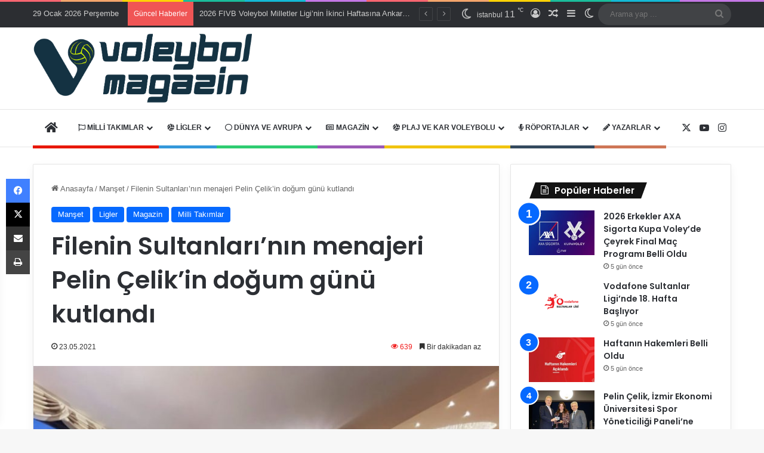

--- FILE ---
content_type: text/html; charset=UTF-8
request_url: https://www.voleybolmagazin.com/filenin-sultanlarinin-menajeri-pelin-celikin-dogum-gunu-kutlandi/
body_size: 28143
content:
<!DOCTYPE html> <html lang="tr" data-skin="light"> <head> <meta charset="UTF-8"/> <link rel="profile" href="//gmpg.org/xfn/11"/> <title>Filenin Sultanları&#8217;nın menajeri Pelin Çelik&#8217;in doğum günü kutlandı &#8211; Voleybolun Renkli Dünyası</title> <meta http-equiv='x-dns-prefetch-control' content='on'> <link rel='dns-prefetch' href="//cdnjs.cloudflare.com/"/> <link rel='dns-prefetch' href="//ajax.googleapis.com/"/> <link rel='dns-prefetch' href="//fonts.googleapis.com/"/> <link rel='dns-prefetch' href="//fonts.gstatic.com/"/> <link rel='dns-prefetch' href="//s.gravatar.com/"/> <link rel='dns-prefetch' href="//www.google-analytics.com/"/> <link rel='preload' as='script' href="//ajax.googleapis.com/ajax/libs/webfont/1/webfont.js"> <style id='tie-critical-css' type='text/css'>:root{--brand-color:#0669ff;--dark-brand-color:#0051cc;--bright-color:#FFF;--base-color:#2c2f34}html{-ms-touch-action:manipulation;touch-action:manipulation;-webkit-text-size-adjust:100%;-ms-text-size-adjust:100%}article,aside,details,figcaption,figure,footer,header,main,menu,nav,section,summary{display:block}audio,canvas,progress,video{display:inline-block}audio:not([controls]){display:none;height:0}progress{vertical-align:baseline}template,[hidden]{display:none}a{background-color:transparent}a:active,a:hover{outline-width:0}abbr[title]{border-bottom:none;text-decoration:underline;text-decoration:underline dotted}b,strong{font-weight:inherit}b,strong{font-weight:600}dfn{font-style:italic}mark{background-color:#ff0;color:#000}small{font-size:80%}sub,sup{font-size:75%;line-height:0;position:relative;vertical-align:baseline}sub{bottom:-0.25em}sup{top:-0.5em}img{border-style:none}svg:not(:root){overflow:hidden}figure{margin:1em 0}hr{box-sizing:content-box;height:0;overflow:visible}button,input,select,textarea{font:inherit}optgroup{font-weight:bold}button,input,select{overflow:visible}button,input,select,textarea{margin:0}button,select{text-transform:none}button,[type="button"],[type="reset"],[type="submit"]{cursor:pointer}[disabled]{cursor:default}button,html [type="button"],[type="reset"],[type="submit"]{-webkit-appearance:button}button::-moz-focus-inner,input::-moz-focus-inner{border:0;padding:0}button:-moz-focusring,input:-moz-focusring{outline:1px dotted ButtonText}fieldset{border:1px solid #c0c0c0;margin:0 2px;padding:0.35em 0.625em 0.75em}legend{box-sizing:border-box;color:inherit;display:table;max-width:100%;padding:0;white-space:normal}textarea{overflow:auto}[type="checkbox"],[type="radio"]{box-sizing:border-box;padding:0}[type="number"]::-webkit-inner-spin-button,[type="number"]::-webkit-outer-spin-button{height:auto}[type="search"]{-webkit-appearance:textfield}[type="search"]::-webkit-search-cancel-button,[type="search"]::-webkit-search-decoration{-webkit-appearance:none}*{padding:0;margin:0;list-style:none;border:0;outline:none;box-sizing:border-box}*:before,*:after{box-sizing:border-box}body{background:#F7F7F7;color:var(--base-color);font-family:-apple-system, BlinkMacSystemFont, "Segoe UI", Roboto, Oxygen, Oxygen-Sans, Ubuntu, Cantarell, "Helvetica Neue", "Open Sans", Arial, sans-serif;font-size:13px;line-height:21px}h1,h2,h3,h4,h5,h6,.the-subtitle{line-height:1.4;font-weight:600}h1{font-size:41px;font-weight:700}h2{font-size:27px}h3{font-size:23px}h4,.the-subtitle{font-size:17px}h5{font-size:13px}h6{font-size:12px}a{color:var(--base-color);text-decoration:none;transition:0.15s}.brand-title,a:hover{color:var(--brand-color)}img,object,embed{max-width:100%;height:auto}iframe{max-width:100%}p{line-height:1.7}.says,.screen-reader-text,.comment-form-comment label{clip:rect(1px, 1px, 1px, 1px);position:absolute !important;height:1px;width:1px;overflow:hidden}.stream-title{margin-bottom:3px;font-size:11px;color:#a5a5a5;display:block}.stream-item{text-align:center;position:relative;z-index:2;margin:20px 0;padding:0}.stream-item iframe{margin:0 auto}.stream-item img{max-width:100%;width:auto;height:auto;margin:0 auto;display:inline-block;vertical-align:middle}.stream-item.stream-item-above-header{margin:0}.stream-item.stream-item-between .post-item-inner{width:100%;display:block}.post-layout-8.is-header-layout-1.has-header-ad .entry-header-outer,body.post-layout-8.has-header-below-ad .entry-header-outer{padding-top:0}.stream-item-top-wrapper ~ .stream-item-below-header,.is-header-layout-1.has-header-ad.post-layout-6 .featured-area,.has-header-below-ad.post-layout-6 .featured-area{margin-top:0}.has-header-below-ad .fullwidth-entry-title.container-wrapper,.is-header-layout-1.has-header-ad .fullwidth-entry-title,.is-header-layout-1.has-header-ad .is-first-section,.has-header-below-ad .is-first-section{padding-top:0;margin-top:0}@media (max-width: 991px){body:not(.is-header-layout-1).has-header-below-ad.has-header-ad .top-nav-below .has-breaking-news{margin-bottom:20px}.has-header-ad .fullwidth-entry-title.container-wrapper,.has-header-ad.has-header-below-ad .stream-item-below-header,.single.has-header-ad:not(.has-header-below-ad) #content,.page.has-header-ad:not(.has-header-below-ad) #content{margin-top:0}.has-header-ad .is-first-section{padding-top:0}.has-header-ad:not(.has-header-below-ad) .buddypress-header-outer{margin-bottom:15px}}.has-full-width-logo .stream-item-top-wrapper,.header-layout-2 .stream-item-top-wrapper{width:100%;max-width:100%;float:none;clear:both}@media (min-width: 992px){.header-layout-2.has-normal-width-logo .stream-item-top-wrapper{margin-top:0}}.header-layout-3.no-stream-item .logo-container{width:100%;float:none}@media (min-width: 992px){.header-layout-3.has-normal-width-logo .stream-item-top img{float:right}}@media (max-width: 991px){.header-layout-3.has-normal-width-logo .stream-item-top{clear:both}}#background-stream-cover{top:0;left:0;z-index:0;overflow:hidden;width:100%;height:100%;position:fixed}@media (max-width: 768px){.hide_banner_header .stream-item-above-header,.hide_banner_top .stream-item-top-wrapper,.hide_banner_below_header .stream-item-below-header,.hide_banner_bottom .stream-item-above-footer,.hide_banner_above .stream-item-above-post,.hide_banner_above_content .stream-item-above-post-content,.hide_banner_below_content .stream-item-below-post-content,.hide_banner_below .stream-item-below-post,.hide_banner_comments .stream-item-below-post-comments,.hide_breaking_news #top-nav,.hide_sidebars .sidebar,.hide_footer_tiktok #footer-tiktok,.hide_footer_instagram #footer-instagram,.hide_footer #footer-widgets-container,.hide_copyright #site-info,.hide_breadcrumbs #breadcrumb,.hide_share_post_top .share-buttons-top,.hide_share_post_bottom .share-buttons-bottom,.hide_post_newsletter #post-newsletter,.hide_related #related-posts,.hide_read_next #read-next-block,.hide_post_authorbio .post-components .about-author,.hide_post_nav .prev-next-post-nav,.hide_back_top_button #go-to-top,.hide_read_more_buttons .more-link,.hide_inline_related_posts #inline-related-post{display:none !important}}.tie-icon:before,[class^="tie-icon-"],[class*=" tie-icon-"]{font-family:'tiefonticon' !important;speak:never;font-style:normal;font-weight:normal;font-variant:normal;text-transform:none;line-height:1;-webkit-font-smoothing:antialiased;-moz-osx-font-smoothing:grayscale;display:inline-block}body.tie-no-js a.remove,body.tie-no-js .tooltip,body.tie-no-js .woocommerce-message,body.tie-no-js .woocommerce-error,body.tie-no-js .woocommerce-info,body.tie-no-js .bbp-template-notice,body.tie-no-js .indicator-hint,body.tie-no-js .menu-counter-bubble-outer,body.tie-no-js .notifications-total-outer,body.tie-no-js .comp-sub-menu,body.tie-no-js .menu-sub-content{display:none !important}body.tie-no-js .fa,body.tie-no-js .fas,body.tie-no-js .far,body.tie-no-js .fab,body.tie-no-js .tie-icon:before,body.tie-no-js [class^="tie-icon-"],body.tie-no-js [class*=" tie-icon-"],body.tie-no-js .weather-icon{visibility:hidden !important}body.tie-no-js [class^="tie-icon-"]:before,body.tie-no-js [class*=" tie-icon-"]:before{content:"\f105"}.tie-popup,#autocomplete-suggestions{display:none}.container{margin-right:auto;margin-left:auto;padding-left:15px;padding-right:15px}.container:after{content:"";display:table;clear:both}@media (min-width: 768px){.container{width:100%}}@media (min-width: 1200px){.container{max-width:1200px}}.tie-row{margin-left:-15px;margin-right:-15px}.tie-row:after{content:"";display:table;clear:both}.tie-col-xs-1,.tie-col-sm-1,.tie-col-md-1,.tie-col-xs-2,.tie-col-sm-2,.tie-col-md-2,.tie-col-xs-3,.tie-col-sm-3,.tie-col-md-3,.tie-col-xs-4,.tie-col-sm-4,.tie-col-md-4,.tie-col-xs-5,.tie-col-sm-5,.tie-col-md-5,.tie-col-xs-6,.tie-col-sm-6,.tie-col-md-6,.tie-col-xs-7,.tie-col-sm-7,.tie-col-md-7,.tie-col-xs-8,.tie-col-sm-8,.tie-col-md-8,.tie-col-xs-9,.tie-col-sm-9,.tie-col-md-9,.tie-col-xs-10,.tie-col-sm-10,.tie-col-md-10,.tie-col-xs-11,.tie-col-sm-11,.tie-col-md-11,.tie-col-xs-12,.tie-col-sm-12,.tie-col-md-12{position:relative;min-height:1px;padding-left:15px;padding-right:15px}.tie-col-xs-1,.tie-col-xs-2,.tie-col-xs-3,.tie-col-xs-4,.tie-col-xs-5,.tie-col-xs-6,.tie-col-xs-7,.tie-col-xs-8,.tie-col-xs-9,.tie-col-xs-10,.tie-col-xs-11,.tie-col-xs-12{float:left}.tie-col-xs-1{width:8.33333%}.tie-col-xs-2{width:16.66667%}.tie-col-xs-3{width:25%}.tie-col-xs-4{width:33.33333%}.tie-col-xs-5{width:41.66667%}.tie-col-xs-6{width:50%}.tie-col-xs-7{width:58.33333%}.tie-col-xs-8{width:66.66667%}.tie-col-xs-9{width:75%}.tie-col-xs-10{width:83.33333%}.tie-col-xs-11{width:91.66667%}.tie-col-xs-12{width:100%}@media (min-width: 768px){.tie-col-sm-1,.tie-col-sm-2,.tie-col-sm-3,.tie-col-sm-4,.tie-col-sm-5,.tie-col-sm-6,.tie-col-sm-7,.tie-col-sm-8,.tie-col-sm-9,.tie-col-sm-10,.tie-col-sm-11,.tie-col-sm-12{float:left}.tie-col-sm-1{width:8.33333%}.tie-col-sm-2{width:16.66667%}.tie-col-sm-3{width:25%}.tie-col-sm-4{width:33.33333%}.tie-col-sm-5{width:41.66667%}.tie-col-sm-6{width:50%}.tie-col-sm-7{width:58.33333%}.tie-col-sm-8{width:66.66667%}.tie-col-sm-9{width:75%}.tie-col-sm-10{width:83.33333%}.tie-col-sm-11{width:91.66667%}.tie-col-sm-12{width:100%}}@media (min-width: 992px){.tie-col-md-1,.tie-col-md-2,.tie-col-md-3,.tie-col-md-4,.tie-col-md-5,.tie-col-md-6,.tie-col-md-7,.tie-col-md-8,.tie-col-md-9,.tie-col-md-10,.tie-col-md-11,.tie-col-md-12{float:left}.tie-col-md-1{width:8.33333%}.tie-col-md-2{width:16.66667%}.tie-col-md-3{width:25%}.tie-col-md-4{width:33.33333%}.tie-col-md-5{width:41.66667%}.tie-col-md-6{width:50%}.tie-col-md-7{width:58.33333%}.tie-col-md-8{width:66.66667%}.tie-col-md-9{width:75%}.tie-col-md-10{width:83.33333%}.tie-col-md-11{width:91.66667%}.tie-col-md-12{width:100%}}.tie-alignleft{float:left}.tie-alignright{float:right}.tie-aligncenter{clear:both;margin-left:auto;margin-right:auto}.fullwidth{width:100% !important}.alignleft{float:left;margin:0.375em 1.75em 1em 0}.alignright{float:right;margin:0.375em 0 1em 1.75em}.aligncenter{clear:both;display:block;margin:0 auto 1.75em;text-align:center;margin-left:auto;margin-right:auto;margin-top:6px;margin-bottom:6px}@media (max-width: 767px){.entry .alignright,.entry .alignright img,.entry .alignleft,.entry .alignleft img{float:none;clear:both;display:block;margin:0 auto 1.75em}}.clearfix:before,.clearfix:after{content:"\0020";display:block;height:0;overflow:hidden}.clearfix:after{clear:both}.tie-container,#tie-wrapper{height:100%;min-height:650px}.tie-container{position:relative;overflow:hidden}#tie-wrapper{background:#fff;position:relative;z-index:108;height:100%;margin:0 auto}.container-wrapper{background:#ffffff;border:1px solid rgba(0,0,0,0.1);border-radius:2px;padding:30px}#content{margin-top:30px}@media (max-width: 991px){#content{margin-top:15px}}.site-content{-ms-word-wrap:break-word;word-wrap:break-word}.boxed-layout #tie-wrapper,.boxed-layout .fixed-nav{max-width:1230px}.boxed-layout.wrapper-has-shadow #tie-wrapper{box-shadow:0 1px 7px rgba(171,171,171,0.5)}@media (min-width: 992px){.boxed-layout #main-nav.fixed-nav,.boxed-layout #tie-wrapper{width:95%}}@media (min-width: 992px){.framed-layout #tie-wrapper{margin-top:25px;margin-bottom:25px}}@media (min-width: 992px){.border-layout #tie-container{margin:25px}.border-layout:after,.border-layout:before{background:inherit;content:"";display:block;height:25px;left:0;bottom:0;position:fixed;width:100%;z-index:110}.border-layout:before{top:0;bottom:auto}.border-layout.admin-bar:before{top:32px}.border-layout #main-nav.fixed-nav{left:25px;right:25px;width:calc(100% - 50px)}}#header-notification-bar{background:var(--brand-color);color:#fff;position:relative;z-index:1}#header-notification-bar p a{color:#fff;text-decoration:underline}#header-notification-bar .container{display:flex;justify-content:space-between;font-size:16px;flex-wrap:wrap;align-items:center;gap:40px;min-height:65px}#header-notification-bar .container .button{font-size:14px}#header-notification-bar .container:after{display:none}@media (max-width: 991px){#header-notification-bar .container{justify-content:center;padding-top:15px;padding-bottom:15px;gap:15px;flex-direction:column}}.theme-header{background:#fff;position:relative;z-index:999}.theme-header:after{content:"";display:table;clear:both}.theme-header.has-shadow{box-shadow:rgba(0,0,0,0.1) 0px 25px 20px -20px}.theme-header.top-nav-below .top-nav{z-index:8}.is-stretch-header .container{max-width:100%}#menu-components-wrap{display:flex;justify-content:space-between;width:100%;flex-wrap:wrap}.header-layout-2 #menu-components-wrap{justify-content:center}.header-layout-4 #menu-components-wrap{justify-content:flex-start}.header-layout-4 #menu-components-wrap .main-menu-wrap{flex-grow:2}.header-layout-4 #menu-components-wrap .flex-placeholder{flex-grow:1}.logo-row{position:relative}#logo{margin-top:40px;margin-bottom:40px;display:block;float:left}#logo img{vertical-align:middle}#logo img[src*='.svg']{width:100% !important}@-moz-document url-prefix(){#logo img[src*='.svg']{height:100px}}#logo a{display:inline-block}#logo .h1-off{position:absolute;top:-9000px;left:-9000px}#logo.text-logo a{color:var(--brand-color)}#logo.text-logo a:hover{color:var(--dark-brand-color);opacity:0.8}#tie-logo-inverted,#tie-sticky-logo-inverted{display:none}.tie-skin-inverted #tie-sticky-logo-inverted,.tie-skin-inverted #tie-logo-inverted{display:block}.tie-skin-inverted #tie-sticky-logo-default,.tie-skin-inverted #tie-logo-default{display:none}.logo-text{font-size:50px;line-height:50px;font-weight:bold}@media (max-width: 670px){.logo-text{font-size:30px}}.has-full-width-logo.is-stretch-header .logo-container{padding:0}.has-full-width-logo #logo{margin:0}.has-full-width-logo #logo a,.has-full-width-logo #logo img{width:100%;height:auto;display:block}.has-full-width-logo #logo,.header-layout-2 #logo{float:none;text-align:center}.has-full-width-logo #logo img,.header-layout-2 #logo img{margin-right:auto;margin-left:auto}.has-full-width-logo .logo-container,.header-layout-2 .logo-container{width:100%;float:none}@media (max-width: 991px){#theme-header.has-normal-width-logo #logo{margin:14px 0 !important;text-align:left;line-height:1}#theme-header.has-normal-width-logo #logo img{width:auto;height:auto;max-width:190px}}@media (max-width: 479px){#theme-header.has-normal-width-logo #logo img{max-width:160px;max-height:60px !important}}@media (max-width: 991px){#theme-header.mobile-header-default:not(.header-layout-1) #logo,#theme-header.mobile-header-default.header-layout-1 .header-layout-1-logo{flex-grow:10}#theme-header.mobile-header-centered.header-layout-1 .header-layout-1-logo{width:auto !important}#theme-header.mobile-header-centered #logo{float:none;text-align:center}}.components{display:flex;align-items:center;justify-content:end}.components>li{position:relative}.components>li.social-icons-item{margin:0}.components>li>a{display:block;position:relative;width:30px;text-align:center;font-size:16px;white-space:nowrap}.components>li>a:hover,.components>li:hover>a{z-index:2}.components .avatar{border-radius:100%;position:relative;top:3px;max-width:20px}.components a.follow-btn{width:auto;padding-left:15px;padding-right:15px;overflow:hidden;font-size:12px}.components .search-bar form{width:auto;background:rgba(255,255,255,0.1);line-height:36px;border-radius:50px;position:relative}.main-nav-light .main-nav .components .search-bar form,.top-nav-light .top-nav .components .search-bar form{background:rgba(0,0,0,0.05)}.components #search-input{border:0;width:100%;background:transparent;padding:0 35px 0 20px;border-radius:0;font-size:inherit}.components #search-submit{position:absolute;right:0;top:0;width:40px;line-height:inherit;color:#777777;background:transparent;font-size:15px;padding:0;transition:color 0.15s;border:none}.components #search-submit:hover{color:var(--brand-color)}#search-submit .tie-icon-spinner{color:#fff;cursor:default;animation:tie-spin 3s infinite linear}.popup-login-icon.has-title a{width:auto;padding:0 8px}.popup-login-icon.has-title span{line-height:unset;float:left}.popup-login-icon.has-title .login-title{position:relative;font-size:13px;padding-left:4px}.weather-menu-item{display:flex;align-items:center;padding-right:5px;overflow:hidden}.weather-menu-item .weather-wrap{padding:0;overflow:inherit;line-height:23px}.weather-menu-item .weather-forecast-day{display:block;float:left;width:auto;padding:0 5px;line-height:initial}.weather-menu-item .weather-forecast-day .weather-icon{font-size:26px;margin-bottom:0}.weather-menu-item .city-data{float:left;display:block;font-size:12px}.weather-menu-item .weather-current-temp{font-size:16px;font-weight:400}.weather-menu-item .weather-current-temp sup{font-size:9px;top:-2px}.weather-menu-item .theme-notice{padding:0 10px}.components .tie-weather-widget{color:var(--base-color)}.main-nav-dark .main-nav .tie-weather-widget{color:#ffffff}.top-nav-dark .top-nav .tie-weather-widget{color:#ccc}.components .icon-basecloud-bg:after{color:#ffffff}.main-nav-dark .main-nav .icon-basecloud-bg:after{color:#1f2024}.top-nav-dark .top-nav .icon-basecloud-bg:after{color:#1f2024}.custom-menu-button{padding-right:5px}.custom-menu-button .button{font-size:13px;display:inline-block;line-height:21px;width:auto}.header-layout-1 #menu-components-wrap{display:flex;justify-content:flex-end}.header-layout-1 .main-menu-wrapper{display:table;width:100%}.header-layout-1 #logo{line-height:1;float:left;margin-top:20px;margin-bottom:20px}.header-layout-1 .header-layout-1-logo{display:table-cell;vertical-align:middle;float:none}.is-header-bg-extended #theme-header,.is-header-bg-extended #theme-header.header-layout-1 #main-nav:not(.fixed-nav){background:transparent !important;display:inline-block !important;width:100% !important;box-shadow:none !important;transition:background 0.3s}.is-header-bg-extended #theme-header:before,.is-header-bg-extended #theme-header.header-layout-1 #main-nav:not(.fixed-nav):before{content:"";position:absolute;width:100%;left:0;right:0;top:0;height:150px;background-image:linear-gradient(to top, transparent, rgba(0,0,0,0.5))}@media (max-width: 991px){.is-header-bg-extended #tie-wrapper #theme-header .logo-container:not(.fixed-nav){background:transparent;box-shadow:none;transition:background 0.3s}}.is-header-bg-extended .has-background .is-first-section{margin-top:-350px !important}.is-header-bg-extended .has-background .is-first-section>*{padding-top:350px !important}.rainbow-line{height:3px;width:100%;position:relative;z-index:2;background-image:-webkit-linear-gradient(left, #f76570 0%, #f76570 8%, #f3a46b 8%, #f3a46b 16%, #f3a46b 16%, #ffd205 16%, #ffd205 24%, #ffd205 24%, #1bbc9b 24%, #1bbc9b 25%, #1bbc9b 32%, #14b9d5 32%, #14b9d5 40%, #c377e4 40%, #c377e4 48%, #f76570 48%, #f76570 56%, #f3a46b 56%, #f3a46b 64%, #ffd205 64%, #ffd205 72%, #1bbc9b 72%, #1bbc9b 80%, #14b9d5 80%, #14b9d5 80%, #14b9d5 89%, #c377e4 89%, #c377e4 100%);background-image:linear-gradient(to right, #f76570 0%, #f76570 8%, #f3a46b 8%, #f3a46b 16%, #f3a46b 16%, #ffd205 16%, #ffd205 24%, #ffd205 24%, #1bbc9b 24%, #1bbc9b 25%, #1bbc9b 32%, #14b9d5 32%, #14b9d5 40%, #c377e4 40%, #c377e4 48%, #f76570 48%, #f76570 56%, #f3a46b 56%, #f3a46b 64%, #ffd205 64%, #ffd205 72%, #1bbc9b 72%, #1bbc9b 80%, #14b9d5 80%, #14b9d5 80%, #14b9d5 89%, #c377e4 89%, #c377e4 100%)}@media (max-width: 991px){.logo-container,.header-layout-1 .main-menu-wrapper{border-width:0;display:flex;flex-flow:row nowrap;align-items:center;justify-content:space-between}}.mobile-header-components{display:none;z-index:10;height:30px;line-height:30px;flex-wrap:nowrap;flex:1 1 0%}.mobile-header-components .components{float:none;display:flex !important;justify-content:flex-start}.mobile-header-components .components li.custom-menu-link{display:inline-block;float:none}.mobile-header-components .components li.custom-menu-link>a{width:20px;padding-bottom:15px}.mobile-header-components .components li.custom-menu-link>a .menu-counter-bubble{right:calc(50% - 10px);bottom:-10px}.header-layout-1.main-nav-dark .mobile-header-components .components li.custom-menu-link>a{color:#fff}.mobile-header-components .components .comp-sub-menu{padding:10px}.dark-skin .mobile-header-components .components .comp-sub-menu{background:#1f2024}.mobile-header-components [class^="tie-icon-"],.mobile-header-components [class*=" tie-icon-"]{font-size:18px;width:20px;height:20px;vertical-align:middle}.mobile-header-components .tie-mobile-menu-icon{font-size:20px}.mobile-header-components .tie-icon-grid-9,.mobile-header-components .tie-icon-grid-4{transform:scale(1.75)}.mobile-header-components .nav-icon{display:inline-block;width:20px;height:2px;background-color:var(--base-color);position:relative;top:-4px;transition:background 0.4s ease}.mobile-header-components .nav-icon:before,.mobile-header-components .nav-icon:after{position:absolute;right:0;background-color:var(--base-color);content:'';display:block;width:100%;height:100%;transition:transform 0.4s, background 0.4s, right .2s ease;transform:translateZ(0);backface-visibility:hidden}.mobile-header-components .nav-icon:before{transform:translateY(-7px)}.mobile-header-components .nav-icon:after{transform:translateY(7px)}.mobile-header-components .nav-icon.is-layout-2:before,.mobile-header-components .nav-icon.is-layout-2:after{width:70%;right:15%}.mobile-header-components .nav-icon.is-layout-3:after{width:60%}.mobile-header-components .nav-icon.is-layout-4:after{width:60%;right:auto;left:0}.dark-skin .mobile-header-components .nav-icon,.dark-skin .mobile-header-components .nav-icon:before,.dark-skin .mobile-header-components .nav-icon:after,.main-nav-dark.header-layout-1 .mobile-header-components .nav-icon,.main-nav-dark.header-layout-1 .mobile-header-components .nav-icon:before,.main-nav-dark.header-layout-1 .mobile-header-components .nav-icon:after{background-color:#ffffff}.dark-skin .mobile-header-components .nav-icon .menu-text,.main-nav-dark.header-layout-1 .mobile-header-components .nav-icon .menu-text{color:#ffffff}.mobile-header-components .menu-text-wrapper{white-space:nowrap;width:auto !important}.mobile-header-components .menu-text{color:var(--base-color);line-height:30px;font-size:12px;padding:0 0 0 5px;display:inline-block;transition:color 0.4s}.dark-skin .mobile-header-components .menu-text,.main-nav-dark.header-layout-1 .mobile-header-components .menu-text{color:#ffffff}#mobile-header-components-area_1 .components li.custom-menu-link>a{margin-right:15px}#mobile-header-components-area_1 .comp-sub-menu{left:0;right:auto}#mobile-header-components-area_2 .components{flex-direction:row-reverse}#mobile-header-components-area_2 .components li.custom-menu-link>a{margin-left:15px}#mobile-menu-icon:hover .nav-icon,#mobile-menu-icon:hover .nav-icon:before,#mobile-menu-icon:hover .nav-icon:after{background-color:var(--brand-color)}@media (max-width: 991px){.logo-container:before,.logo-container:after{height:1px}.mobile-components-row .logo-wrapper{height:auto !important}.mobile-components-row .logo-container,.mobile-components-row.header-layout-1 .main-menu-wrapper{flex-wrap:wrap}.mobile-components-row:not(.header-layout-1) #logo,.mobile-components-row.header-layout-1 .header-layout-1-logo{flex:1 0 100%;order:-1}.mobile-components-row .mobile-header-components{padding:5px 0;height:45px}.mobile-components-row .mobile-header-components .components li.custom-menu-link>a{padding-bottom:0}#tie-body #mobile-container,.mobile-header-components{display:block}#slide-sidebar-widgets{display:none}}.top-nav{background-color:#ffffff;position:relative;z-index:10;line-height:40px;border:1px solid rgba(0,0,0,0.1);border-width:1px 0;color:var(--base-color);clear:both}.main-nav-below.top-nav-above .top-nav{border-top-width:0}.top-nav a:not(.button):not(:hover){color:var(--base-color)}.top-nav .components>li:hover>a{color:var(--brand-color)}.top-nav .search-bar{margin-top:3px;margin-bottom:3px;line-height:34px}.topbar-wrapper{display:flex;min-height:40px}.top-nav.has-menu .topbar-wrapper,.top-nav.has-components .topbar-wrapper{display:block}.top-nav .tie-alignleft,.top-nav .tie-alignright{flex-grow:1;position:relative}.top-nav.has-breaking-news .tie-alignleft{flex:1 0 100px}.top-nav.has-breaking-news .tie-alignright{flex-grow:0;z-index:1}.top-nav.has-date-components .tie-alignleft .components>li:first-child:not(.search-bar),.top-nav.has-date-components-menu .components>li:first-child:not(.search-bar),.top-nav-boxed .top-nav.has-components .components>li:first-child:not(.search-bar){border-width:0}@media (min-width: 992px){.header-layout-1.top-nav-below:not(.has-shadow) .top-nav{border-width:0 0 1px}}.topbar-today-date{padding-right:15px;flex-shrink:0}.top-menu .menu a{padding:0 10px}.top-menu .menu li:hover>a{color:var(--brand-color)}.top-menu .menu ul{display:none;position:absolute;background:#ffffff}.top-menu .menu li:hover>ul{display:block}.top-menu .menu li{position:relative}.top-menu .menu ul.sub-menu a{width:200px;line-height:20px;padding:10px 15px}.tie-alignright .top-menu{float:right;border-width:0 1px}.top-menu .menu .tie-current-menu>a{color:var(--brand-color)}@media (min-width: 992px){.top-nav-boxed .topbar-wrapper{padding-right:15px;padding-left:15px}.top-nav-boxed .top-nav{background:transparent !important;border-width:0}.top-nav-boxed .topbar-wrapper{background:#ffffff;border:1px solid rgba(0,0,0,0.1);border-width:1px 0;width:100%}.top-nav-boxed.has-shadow.top-nav-below .topbar-wrapper,.top-nav-boxed.has-shadow.top-nav-below-main-nav .topbar-wrapper{border-bottom-width:0 !important}}.top-nav .tie-alignleft .components,.top-nav .tie-alignleft .components>li{float:left;justify-content:start}.top-nav .tie-alignleft .comp-sub-menu{right:auto;left:-1px}.top-nav-dark .top-nav{background-color:#2c2e32;color:#ccc}.top-nav-dark .top-nav *{border-color:rgba(255,255,255,0.1)}.top-nav-dark .top-nav .breaking a{color:#ccc}.top-nav-dark .top-nav .breaking a:hover{color:#ffffff}.top-nav-dark .top-nav .components>li>a,.top-nav-dark .top-nav .components>li.social-icons-item .social-link:not(:hover) span{color:#ccc}.top-nav-dark .top-nav .components>li:hover>a{color:#ffffff}.top-nav-dark .top-nav .top-menu li a{color:#ccc;border-color:rgba(255,255,255,0.04)}.top-nav-dark .top-menu ul{background:#2c2e32}.top-nav-dark .top-menu li:hover>a{background:rgba(0,0,0,0.1);color:var(--brand-color)}.top-nav-dark.top-nav-boxed .top-nav{background-color:transparent}.top-nav-dark.top-nav-boxed .topbar-wrapper{background-color:#2c2e32}.top-nav-dark.top-nav-boxed.top-nav-above.main-nav-below .topbar-wrapper{border-width:0}.top-nav-light #top-nav .weather-icon .icon-cloud,.top-nav-light #top-nav .weather-icon .icon-basecloud-bg,.top-nav-light #top-nav .weather-icon .icon-cloud-behind,.main-nav-light #main-nav .weather-icon .icon-cloud,.main-nav-light #main-nav .weather-icon .icon-basecloud-bg,.main-nav-light #main-nav .weather-icon .icon-cloud-behind{color:#d3d3d3}@media (max-width: 991px){.top-nav:not(.has-breaking-news),.topbar-today-date,.top-menu,.theme-header .components{display:none}}.breaking{display:none}.main-nav-wrapper{position:relative;z-index:4}.main-nav-below.top-nav-below-main-nav .main-nav-wrapper{z-index:9}.main-nav-above.top-nav-below .main-nav-wrapper{z-index:10}.main-nav{background-color:var(--main-nav-background);color:var(--main-nav-primary-color);position:relative;border:1px solid var(--main-nav-main-border-color);border-width:1px 0}.main-menu-wrapper{position:relative}@media (min-width: 992px){.header-menu .menu{display:flex}.header-menu .menu a{display:block;position:relative}.header-menu .menu>li>a{white-space:nowrap}.header-menu .menu .sub-menu a{padding:8px 10px}.header-menu .menu a:hover,.header-menu .menu li:hover>a{z-index:2}.header-menu .menu ul:not(.sub-menu-columns):not(.sub-menu-columns-item):not(.sub-list):not(.mega-cat-sub-categories):not(.slider-arrow-nav){box-shadow:0 2px 5px rgba(0,0,0,0.1)}.header-menu .menu ul li{position:relative}.header-menu .menu ul a{border-width:0 0 1px;transition:0.15s}.header-menu .menu ul ul{top:0;left:100%}#main-nav{z-index:9;line-height:60px}.main-menu .menu a{transition:0.15s}.main-menu .menu>li>a{padding:0 14px;font-size:14px;font-weight:700}.main-menu .menu>li>.menu-sub-content{border-top:2px solid var(--main-nav-primary-color)}.main-menu .menu>li.is-icon-only>a{padding:0 20px;line-height:inherit}.main-menu .menu>li.is-icon-only>a:before{display:none}.main-menu .menu>li.is-icon-only>a .tie-menu-icon{font-size:160%;transform:translateY(15%)}.main-menu .menu ul{line-height:20px;z-index:1}.main-menu .menu .sub-menu .tie-menu-icon,.main-menu .menu .mega-recent-featured-list .tie-menu-icon,.main-menu .menu .mega-link-column .tie-menu-icon,.main-menu .menu .mega-cat-more-links .tie-menu-icon{width:20px}.main-menu .menu-sub-content{background:var(--main-nav-background);display:none;padding:15px;width:230px;position:absolute;box-shadow:0 3px 4px rgba(0,0,0,0.2)}.main-menu .menu-sub-content a{width:200px}.main-menu ul li:hover>.menu-sub-content,.main-menu ul li[aria-expanded="true"]>ul,.main-menu ul li[aria-expanded="true"]>.mega-menu-block{display:block;z-index:1}nav.main-nav.menu-style-default .menu>li.tie-current-menu{border-bottom:5px solid var(--main-nav-primary-color);margin-bottom:-5px}nav.main-nav.menu-style-default .menu>li.tie-current-menu>a:after{content:"";width:20px;height:2px;position:absolute;margin-top:17px;left:50%;top:50%;bottom:auto;right:auto;transform:translateX(-50%) translateY(-50%);background:#2c2f34;transition:0.3s}nav.main-nav.menu-style-solid-bg .menu>li.tie-current-menu>a,nav.main-nav.menu-style-solid-bg .menu>li:hover>a{background-color:var(--main-nav-primary-color);color:var(--main-nav-contrast-primary-color)}nav.main-nav.menu-style-side-arrow .menu>li.tie-current-menu{border-bottom-color:var(--main-nav-primary-color);border-bottom-width:10px !important;border-bottom-style:solid;margin-bottom:-10px}nav.main-nav.menu-style-side-arrow .menu>li.tie-current-menu+.tie-current-menu{border-bottom:none !important}nav.main-nav.menu-style-side-arrow .menu>li.tie-current-menu+.tie-current-menu>a:after{display:none !important}nav.main-nav.menu-style-side-arrow .menu>li.tie-current-menu>a:after{position:absolute;content:"";width:0;height:0;background-color:transparent;border-top:10px solid var(--main-nav-primary-color);border-right:10px solid transparent;bottom:-10px;left:100%;filter:brightness(80%)}nav.main-nav.menu-style-side-arrow .menu>li.tie-current-menu.menu-item-has-children:hover:after,nav.main-nav.menu-style-side-arrow .menu>li.tie-current-menu.menu-item-has-children:hover>a:after,nav.main-nav.menu-style-side-arrow .menu>li.tie-current-menu.mega-menu:hover:after,nav.main-nav.menu-style-side-arrow .menu>li.tie-current-menu.mega-menu:hover>a:after{display:none}nav.main-nav.menu-style-minimal .menu>li.tie-current-menu>a,nav.main-nav.menu-style-minimal .menu>li:hover>a{color:var(--main-nav-primary-color) !important}nav.main-nav.menu-style-minimal .menu>li.tie-current-menu>a::before,nav.main-nav.menu-style-minimal .menu>li:hover>a::before{border-top-color:var(--main-nav-primary-color) !important}nav.main-nav.menu-style-border-bottom .menu>li.tie-current-menu{border-bottom:3px solid var(--main-nav-primary-color);margin-bottom:-3px}nav.main-nav.menu-style-border-top .menu>li.tie-current-menu{border-top:3px solid var(--main-nav-primary-color);margin-bottom:-3px}nav.main-nav.menu-style-line .menu>li>a:after{content:"";left:50%;top:50%;bottom:auto;right:auto;transform:translateX(-50%) translateY(-50%);height:3px;position:absolute;margin-top:14px;background:var(--main-nav-primary-color);transition:0.4s;width:0}nav.main-nav.menu-style-line .menu>li.tie-current-menu>a:after,nav.main-nav.menu-style-line .menu>li:hover>a:after{width:50%}nav.main-nav.menu-style-arrow .menu>li.tie-current-menu>a:after{border-color:#fff transparent transparent;border-top-color:var(--main-nav-primary-color);border-style:solid;border-width:7px 7px 0;display:block;height:0;left:50%;margin-left:-7px;top:0 !important;width:0;content:"";position:absolute}nav.main-nav.menu-style-vertical-line .menu>li.tie-current-menu>a:after{content:"";width:2px;height:20px;position:absolute;margin-top:17px;left:50%;right:auto;transform:translateX(-50%);bottom:0;background:var(--main-nav-primary-color)}.header-layout-1 .main-menu-wrap .menu>li:only-child:not(.mega-menu){position:relative}.header-layout-1 .main-menu-wrap .menu>li:only-child>.menu-sub-content{right:0;left:auto}.header-layout-1 .main-menu-wrap .menu>li:only-child>.menu-sub-content ul{left:auto;right:100%}nav.main-nav .components>li:hover>a{color:var(--brand-color)}.main-nav .menu ul li:hover>a:not(.megamenu-pagination),.main-nav .components li a:hover,.main-nav .menu ul li.current-menu-item:not(.mega-link-column)>a{color:var(--main-nav-primary-color)}.main-nav .menu a,.main-nav .components li a{color:var(--main-nav-text-color)}.main-nav .components li.custom-menu-button:hover a.button,.main-nav .components li a.button:hover,.main-nav .components li a.checkout-button{color:var(--main-nav-contrast-primary-color)}.main-nav-light{--main-nav-background:#FFFFFF;--main-nav-secondry-background:rgba(0,0,0,0.03);--main-nav-primary-color:var(--brand-color);--main-nav-contrast-primary-color:var(--bright-color);--main-nav-text-color:var(--base-color);--main-nav-secondry-text-color:rgba(0,0,0,0.5);--main-nav-main-border-color:rgba(0,0,0,0.1);--main-nav-secondry-border-color:rgba(0,0,0,0.08)}.main-nav-light.fixed-nav{background-color:rgba(255,255,255,0.95)}.main-nav-dark{--main-nav-background:#1f2024;--main-nav-secondry-background:rgba(0,0,0,0.2);--main-nav-primary-color:var(--brand-color);--main-nav-contrast-primary-color:var(--bright-color);--main-nav-text-color:#FFFFFF;--main-nav-secondry-text-color:rgba(225,255,255,0.5);--main-nav-main-border-color:rgba(255,255,255,0.07);--main-nav-secondry-border-color:rgba(255,255,255,0.04)}.main-nav-dark .main-nav,.main-nav-dark .main-nav ul.cats-horizontal li a{border-width:0}.main-nav-dark .main-nav.fixed-nav{background-color:rgba(31,32,36,0.95)}}@media (min-width: 992px){header .menu-item-has-children>a:before,.mega-menu>a:before{content:'';position:absolute;right:10px;top:50%;bottom:auto;transform:translateY(-50%);font-family:'tiefonticon' !important;font-style:normal;font-weight:normal;font-variant:normal;text-transform:none;content:"\f079";font-size:11px;line-height:1}header .menu-item-has-children .menu-item-has-children>a:before,.mega-menu .menu-item-has-children>a:before{content:"\f106";font-size:15px}.menu>.menu-item-has-children:not(.is-icon-only)>a,.menu .mega-menu:not(.is-icon-only)>a{padding-right:25px}}@media (min-width: 992px){.main-nav-boxed .main-nav{border-width:0}.main-nav-boxed .main-menu-wrapper{float:left;width:100%;background-color:var(--main-nav-background);padding-right:15px}.main-nav-boxed.main-nav-light .main-menu-wrapper{border:1px solid var(--main-nav-main-border-color)}.dark-skin .main-nav-boxed.main-nav-light .main-menu-wrapper{border-width:0}.main-nav-boxed.main-nav-light .fixed-nav .main-menu-wrapper{border-color:transparent}.main-nav-above.top-nav-above #main-nav:not(.fixed-nav){top:-1px}.main-nav-below.top-nav-below #main-nav:not(.fixed-nav){bottom:-1px}.dark-skin .main-nav-below.top-nav-above #main-nav{border-width:0}.dark-skin .main-nav-below.top-nav-below-main-nav #main-nav{border-top-width:0}}.main-nav-boxed .main-nav:not(.fixed-nav),.main-nav-boxed .fixed-nav .main-menu-wrapper,.theme-header:not(.main-nav-boxed) .fixed-nav .main-menu-wrapper{background:transparent !important}@media (min-width: 992px){.header-layout-1.main-nav-below.top-nav-above .main-nav{margin-top:-1px;border-top-width:0}.header-layout-1.main-nav-below.top-nav-above .breaking-title{top:0;margin-bottom:-1px}}.header-layout-1.main-nav-below.top-nav-below-main-nav .main-nav-wrapper{z-index:9}.header-layout-1.main-nav-below.top-nav-below-main-nav .main-nav{margin-bottom:-1px;bottom:0;border-top-width:0}@media (min-width: 992px){.header-layout-1.main-nav-below.top-nav-below-main-nav .top-nav{margin-top:-1px}}.header-layout-1.has-shadow:not(.top-nav-below) .main-nav{border-bottom:0}#theme-header.header-layout-1>div:only-child nav{border-width:0 !important}@media only screen and (min-width: 992px) and (max-width: 1100px){.main-nav .menu>li:not(.is-icon-only)>a{padding-left:7px;padding-right:7px}.main-nav .menu>li:not(.is-icon-only)>a:before{display:none}.main-nav .menu>li.is-icon-only>a{padding-left:15px;padding-right:15px}}.menu-tiny-label{font-size:10px;border-radius:10px;padding:2px 7px 3px;margin-left:3px;line-height:1;position:relative;top:-1px}.menu-tiny-label.menu-tiny-circle{border-radius:100%}@media (max-width: 991px){#sticky-logo{display:none}}#main-nav:not(.fixed-nav) #sticky-logo,#main-nav:not(.fixed-nav) .flex-placeholder{display:none}@media (min-width: 992px){#sticky-logo{overflow:hidden;float:left;vertical-align:middle}#sticky-logo a{line-height:1;display:inline-block}#sticky-logo img{position:relative;vertical-align:middle;padding:8px 10px;top:-1px;max-height:50px}.just-before-sticky #sticky-logo img,.header-layout-1 #sticky-logo img{padding:0}.header-layout-1:not(.has-custom-sticky-logo) #sticky-logo{display:none}.theme-header #sticky-logo img{opacity:0;visibility:hidden;width:0 !important;transform:translateY(75%);transition:transform 0.3s cubic-bezier(0.55, 0, 0.1, 1),opacity 0.6s cubic-bezier(0.55, 0, 0.1, 1)}.theme-header.header-layout-1:not(.has-custom-sticky-logo) #sticky-logo img{transition:none}.theme-header:not(.header-layout-1) #main-nav:not(.fixed-nav) #sticky-logo img{margin-left:-20px}.header-layout-1 .flex-placeholder{flex-grow:1}}.theme-header .fixed-nav{position:fixed;width:100%;top:0;bottom:auto !important;z-index:100;will-change:transform;transform:translateY(-100%);transition:transform 0.3s;box-shadow:rgba(99,99,99,0.2) 0px 2px 8px 0px;border-width:0;background-color:rgba(255,255,255,0.95)}.theme-header .fixed-nav:not(.just-before-sticky){line-height:60px !important}@media (min-width: 992px){.theme-header .fixed-nav:not(.just-before-sticky) .header-layout-1-logo{display:none}}.theme-header .fixed-nav:not(.just-before-sticky) #sticky-logo{display:block}.theme-header .fixed-nav:not(.just-before-sticky) #sticky-logo img{opacity:1;visibility:visible;width:auto !important;transform:translateY(0)}@media (min-width: 992px){.header-layout-1:not(.just-before-sticky):not(.has-custom-sticky-logo) .fixed-nav #sticky-logo{display:block}}.admin-bar .theme-header .fixed-nav{top:32px}@media (max-width: 782px){.admin-bar .theme-header .fixed-nav{top:46px}}@media (max-width: 600px){.admin-bar .theme-header .fixed-nav{top:0}}@media (min-width: 992px){.border-layout .theme-header .fixed-nav{top:25px}.border-layout.admin-bar .theme-header .fixed-nav{top:57px}}.theme-header .fixed-nav .container{opacity:0.95}.theme-header .fixed-nav .main-menu-wrapper,.theme-header .fixed-nav .main-menu{border-top:0}.theme-header .fixed-nav.fixed-unpinned:not(.default-behavior-mode) .main-menu .menu>li.tie-current-menu{border-bottom-width:0;margin-bottom:0}.theme-header .fixed-nav.unpinned-no-transition{transition:none}.theme-header .fixed-nav:not(.fixed-unpinned):not(.fixed-pinned) .tie-current-menu{border:none !important}.theme-header .fixed-pinned,.theme-header .default-behavior-mode.fixed-unpinned{transform:translate3d(0, 0, 0)}@media (max-width: 991px){.theme-header .fixed-nav{transition:none}.fixed-nav.logo-container.sticky-up,.fixed-nav.logo-container.sticky-nav-slide.sticky-down,.fixed-nav#main-nav.sticky-up,.fixed-nav#main-nav.sticky-nav-slide.sticky-down{transition:transform 0.4s ease}.sticky-type-slide .fixed-nav.logo-container.sticky-nav-slide-visible,.sticky-type-slide .fixed-nav#main-nav.sticky-nav-slide-visible{transform:translateY(0)}.fixed-nav.default-behavior-mode{transform:none !important}}@media (max-width: 991px){#tie-wrapper header#theme-header{box-shadow:none;background:transparent !important}.logo-container,.header-layout-1 .main-nav{border-width:0;box-shadow:0 3px 7px 0 rgba(0,0,0,0.1)}.header-layout-1.top-nav-below .main-nav:not(.fixed-nav){box-shadow:none}.is-header-layout-1.has-header-ad .top-nav-below .main-nav{border-bottom-width:1px}.logo-container,.header-layout-1 .main-nav{background-color:#ffffff}.dark-skin .logo-container,.main-nav-dark.header-layout-1 .main-nav{background-color:#1f2024}.dark-skin #theme-header .logo-container.fixed-nav{background-color:rgba(31,32,36,0.95)}.header-layout-1.main-nav-below.top-nav-below-main-nav .main-nav{margin-bottom:0}#sticky-nav-mask,.header-layout-1 #menu-components-wrap,.header-layout-3 .main-nav-wrapper,.header-layout-2 .main-nav-wrapper{display:none}.main-menu-wrapper .main-menu-wrap{width:100%}} </style> <meta name='robots' content='max-image-preview:large'/> <style>img:is([sizes="auto" i], [sizes^="auto," i]) { contain-intrinsic-size: 3000px 1500px }</style> <link rel='dns-prefetch' href="//www.googletagmanager.com/"/> <link rel='dns-prefetch' href="//pagead2.googlesyndication.com/"/> <link rel="alternate" type="application/rss+xml" title="Voleybolun Renkli Dünyası &raquo; akışı" href="/feed/"/> <link rel="alternate" type="application/rss+xml" title="Voleybolun Renkli Dünyası &raquo; yorum akışı" href="/comments/feed/"/> <script type="text/javascript">
			try {
				if( 'undefined' != typeof localStorage ){
					var tieSkin = localStorage.getItem('tie-skin');
				}

				
				var html = document.getElementsByTagName('html')[0].classList,
						htmlSkin = 'light';

				if( html.contains('dark-skin') ){
					htmlSkin = 'dark';
				}

				if( tieSkin != null && tieSkin != htmlSkin ){
					html.add('tie-skin-inverted');
					var tieSkinInverted = true;
				}

				if( tieSkin == 'dark' ){
					html.add('dark-skin');
				}
				else if( tieSkin == 'light' ){
					html.remove( 'dark-skin' );
				}
				
			} catch(e) { console.log( e ) }

		</script> <style type="text/css"> :root{ --tie-preset-gradient-1: linear-gradient(135deg, rgba(6, 147, 227, 1) 0%, rgb(155, 81, 224) 100%); --tie-preset-gradient-2: linear-gradient(135deg, rgb(122, 220, 180) 0%, rgb(0, 208, 130) 100%); --tie-preset-gradient-3: linear-gradient(135deg, rgba(252, 185, 0, 1) 0%, rgba(255, 105, 0, 1) 100%); --tie-preset-gradient-4: linear-gradient(135deg, rgba(255, 105, 0, 1) 0%, rgb(207, 46, 46) 100%); --tie-preset-gradient-5: linear-gradient(135deg, rgb(238, 238, 238) 0%, rgb(169, 184, 195) 100%); --tie-preset-gradient-6: linear-gradient(135deg, rgb(74, 234, 220) 0%, rgb(151, 120, 209) 20%, rgb(207, 42, 186) 40%, rgb(238, 44, 130) 60%, rgb(251, 105, 98) 80%, rgb(254, 248, 76) 100%); --tie-preset-gradient-7: linear-gradient(135deg, rgb(255, 206, 236) 0%, rgb(152, 150, 240) 100%); --tie-preset-gradient-8: linear-gradient(135deg, rgb(254, 205, 165) 0%, rgb(254, 45, 45) 50%, rgb(107, 0, 62) 100%); --tie-preset-gradient-9: linear-gradient(135deg, rgb(255, 203, 112) 0%, rgb(199, 81, 192) 50%, rgb(65, 88, 208) 100%); --tie-preset-gradient-10: linear-gradient(135deg, rgb(255, 245, 203) 0%, rgb(182, 227, 212) 50%, rgb(51, 167, 181) 100%); --tie-preset-gradient-11: linear-gradient(135deg, rgb(202, 248, 128) 0%, rgb(113, 206, 126) 100%); --tie-preset-gradient-12: linear-gradient(135deg, rgb(2, 3, 129) 0%, rgb(40, 116, 252) 100%); --tie-preset-gradient-13: linear-gradient(135deg, #4D34FA, #ad34fa); --tie-preset-gradient-14: linear-gradient(135deg, #0057FF, #31B5FF); --tie-preset-gradient-15: linear-gradient(135deg, #FF007A, #FF81BD); --tie-preset-gradient-16: linear-gradient(135deg, #14111E, #4B4462); --tie-preset-gradient-17: linear-gradient(135deg, #F32758, #FFC581); --main-nav-background: #FFFFFF; --main-nav-secondry-background: rgba(0,0,0,0.03); --main-nav-primary-color: #0088ff; --main-nav-contrast-primary-color: #FFFFFF; --main-nav-text-color: #2c2f34; --main-nav-secondry-text-color: rgba(0,0,0,0.5); --main-nav-main-border-color: rgba(0,0,0,0.1); --main-nav-secondry-border-color: rgba(0,0,0,0.08); } </style> <meta name="viewport" content="width=device-width, initial-scale=1.0"/><style id='global-styles-inline-css' type='text/css'> :root{--wp--preset--aspect-ratio--square: 1;--wp--preset--aspect-ratio--4-3: 4/3;--wp--preset--aspect-ratio--3-4: 3/4;--wp--preset--aspect-ratio--3-2: 3/2;--wp--preset--aspect-ratio--2-3: 2/3;--wp--preset--aspect-ratio--16-9: 16/9;--wp--preset--aspect-ratio--9-16: 9/16;--wp--preset--color--black: #000000;--wp--preset--color--cyan-bluish-gray: #abb8c3;--wp--preset--color--white: #ffffff;--wp--preset--color--pale-pink: #f78da7;--wp--preset--color--vivid-red: #cf2e2e;--wp--preset--color--luminous-vivid-orange: #ff6900;--wp--preset--color--luminous-vivid-amber: #fcb900;--wp--preset--color--light-green-cyan: #7bdcb5;--wp--preset--color--vivid-green-cyan: #00d084;--wp--preset--color--pale-cyan-blue: #8ed1fc;--wp--preset--color--vivid-cyan-blue: #0693e3;--wp--preset--color--vivid-purple: #9b51e0;--wp--preset--color--global-color: #0088ff;--wp--preset--gradient--vivid-cyan-blue-to-vivid-purple: linear-gradient(135deg,rgba(6,147,227,1) 0%,rgb(155,81,224) 100%);--wp--preset--gradient--light-green-cyan-to-vivid-green-cyan: linear-gradient(135deg,rgb(122,220,180) 0%,rgb(0,208,130) 100%);--wp--preset--gradient--luminous-vivid-amber-to-luminous-vivid-orange: linear-gradient(135deg,rgba(252,185,0,1) 0%,rgba(255,105,0,1) 100%);--wp--preset--gradient--luminous-vivid-orange-to-vivid-red: linear-gradient(135deg,rgba(255,105,0,1) 0%,rgb(207,46,46) 100%);--wp--preset--gradient--very-light-gray-to-cyan-bluish-gray: linear-gradient(135deg,rgb(238,238,238) 0%,rgb(169,184,195) 100%);--wp--preset--gradient--cool-to-warm-spectrum: linear-gradient(135deg,rgb(74,234,220) 0%,rgb(151,120,209) 20%,rgb(207,42,186) 40%,rgb(238,44,130) 60%,rgb(251,105,98) 80%,rgb(254,248,76) 100%);--wp--preset--gradient--blush-light-purple: linear-gradient(135deg,rgb(255,206,236) 0%,rgb(152,150,240) 100%);--wp--preset--gradient--blush-bordeaux: linear-gradient(135deg,rgb(254,205,165) 0%,rgb(254,45,45) 50%,rgb(107,0,62) 100%);--wp--preset--gradient--luminous-dusk: linear-gradient(135deg,rgb(255,203,112) 0%,rgb(199,81,192) 50%,rgb(65,88,208) 100%);--wp--preset--gradient--pale-ocean: linear-gradient(135deg,rgb(255,245,203) 0%,rgb(182,227,212) 50%,rgb(51,167,181) 100%);--wp--preset--gradient--electric-grass: linear-gradient(135deg,rgb(202,248,128) 0%,rgb(113,206,126) 100%);--wp--preset--gradient--midnight: linear-gradient(135deg,rgb(2,3,129) 0%,rgb(40,116,252) 100%);--wp--preset--font-size--small: 13px;--wp--preset--font-size--medium: 20px;--wp--preset--font-size--large: 36px;--wp--preset--font-size--x-large: 42px;--wp--preset--spacing--20: 0.44rem;--wp--preset--spacing--30: 0.67rem;--wp--preset--spacing--40: 1rem;--wp--preset--spacing--50: 1.5rem;--wp--preset--spacing--60: 2.25rem;--wp--preset--spacing--70: 3.38rem;--wp--preset--spacing--80: 5.06rem;--wp--preset--shadow--natural: 6px 6px 9px rgba(0, 0, 0, 0.2);--wp--preset--shadow--deep: 12px 12px 50px rgba(0, 0, 0, 0.4);--wp--preset--shadow--sharp: 6px 6px 0px rgba(0, 0, 0, 0.2);--wp--preset--shadow--outlined: 6px 6px 0px -3px rgba(255, 255, 255, 1), 6px 6px rgba(0, 0, 0, 1);--wp--preset--shadow--crisp: 6px 6px 0px rgba(0, 0, 0, 1);}:where(.is-layout-flex){gap: 0.5em;}:where(.is-layout-grid){gap: 0.5em;}body .is-layout-flex{display: flex;}.is-layout-flex{flex-wrap: wrap;align-items: center;}.is-layout-flex > :is(*, div){margin: 0;}body .is-layout-grid{display: grid;}.is-layout-grid > :is(*, div){margin: 0;}:where(.wp-block-columns.is-layout-flex){gap: 2em;}:where(.wp-block-columns.is-layout-grid){gap: 2em;}:where(.wp-block-post-template.is-layout-flex){gap: 1.25em;}:where(.wp-block-post-template.is-layout-grid){gap: 1.25em;}.has-black-color{color: var(--wp--preset--color--black) !important;}.has-cyan-bluish-gray-color{color: var(--wp--preset--color--cyan-bluish-gray) !important;}.has-white-color{color: var(--wp--preset--color--white) !important;}.has-pale-pink-color{color: var(--wp--preset--color--pale-pink) !important;}.has-vivid-red-color{color: var(--wp--preset--color--vivid-red) !important;}.has-luminous-vivid-orange-color{color: var(--wp--preset--color--luminous-vivid-orange) !important;}.has-luminous-vivid-amber-color{color: var(--wp--preset--color--luminous-vivid-amber) !important;}.has-light-green-cyan-color{color: var(--wp--preset--color--light-green-cyan) !important;}.has-vivid-green-cyan-color{color: var(--wp--preset--color--vivid-green-cyan) !important;}.has-pale-cyan-blue-color{color: var(--wp--preset--color--pale-cyan-blue) !important;}.has-vivid-cyan-blue-color{color: var(--wp--preset--color--vivid-cyan-blue) !important;}.has-vivid-purple-color{color: var(--wp--preset--color--vivid-purple) !important;}.has-black-background-color{background-color: var(--wp--preset--color--black) !important;}.has-cyan-bluish-gray-background-color{background-color: var(--wp--preset--color--cyan-bluish-gray) !important;}.has-white-background-color{background-color: var(--wp--preset--color--white) !important;}.has-pale-pink-background-color{background-color: var(--wp--preset--color--pale-pink) !important;}.has-vivid-red-background-color{background-color: var(--wp--preset--color--vivid-red) !important;}.has-luminous-vivid-orange-background-color{background-color: var(--wp--preset--color--luminous-vivid-orange) !important;}.has-luminous-vivid-amber-background-color{background-color: var(--wp--preset--color--luminous-vivid-amber) !important;}.has-light-green-cyan-background-color{background-color: var(--wp--preset--color--light-green-cyan) !important;}.has-vivid-green-cyan-background-color{background-color: var(--wp--preset--color--vivid-green-cyan) !important;}.has-pale-cyan-blue-background-color{background-color: var(--wp--preset--color--pale-cyan-blue) !important;}.has-vivid-cyan-blue-background-color{background-color: var(--wp--preset--color--vivid-cyan-blue) !important;}.has-vivid-purple-background-color{background-color: var(--wp--preset--color--vivid-purple) !important;}.has-black-border-color{border-color: var(--wp--preset--color--black) !important;}.has-cyan-bluish-gray-border-color{border-color: var(--wp--preset--color--cyan-bluish-gray) !important;}.has-white-border-color{border-color: var(--wp--preset--color--white) !important;}.has-pale-pink-border-color{border-color: var(--wp--preset--color--pale-pink) !important;}.has-vivid-red-border-color{border-color: var(--wp--preset--color--vivid-red) !important;}.has-luminous-vivid-orange-border-color{border-color: var(--wp--preset--color--luminous-vivid-orange) !important;}.has-luminous-vivid-amber-border-color{border-color: var(--wp--preset--color--luminous-vivid-amber) !important;}.has-light-green-cyan-border-color{border-color: var(--wp--preset--color--light-green-cyan) !important;}.has-vivid-green-cyan-border-color{border-color: var(--wp--preset--color--vivid-green-cyan) !important;}.has-pale-cyan-blue-border-color{border-color: var(--wp--preset--color--pale-cyan-blue) !important;}.has-vivid-cyan-blue-border-color{border-color: var(--wp--preset--color--vivid-cyan-blue) !important;}.has-vivid-purple-border-color{border-color: var(--wp--preset--color--vivid-purple) !important;}.has-vivid-cyan-blue-to-vivid-purple-gradient-background{background: var(--wp--preset--gradient--vivid-cyan-blue-to-vivid-purple) !important;}.has-light-green-cyan-to-vivid-green-cyan-gradient-background{background: var(--wp--preset--gradient--light-green-cyan-to-vivid-green-cyan) !important;}.has-luminous-vivid-amber-to-luminous-vivid-orange-gradient-background{background: var(--wp--preset--gradient--luminous-vivid-amber-to-luminous-vivid-orange) !important;}.has-luminous-vivid-orange-to-vivid-red-gradient-background{background: var(--wp--preset--gradient--luminous-vivid-orange-to-vivid-red) !important;}.has-very-light-gray-to-cyan-bluish-gray-gradient-background{background: var(--wp--preset--gradient--very-light-gray-to-cyan-bluish-gray) !important;}.has-cool-to-warm-spectrum-gradient-background{background: var(--wp--preset--gradient--cool-to-warm-spectrum) !important;}.has-blush-light-purple-gradient-background{background: var(--wp--preset--gradient--blush-light-purple) !important;}.has-blush-bordeaux-gradient-background{background: var(--wp--preset--gradient--blush-bordeaux) !important;}.has-luminous-dusk-gradient-background{background: var(--wp--preset--gradient--luminous-dusk) !important;}.has-pale-ocean-gradient-background{background: var(--wp--preset--gradient--pale-ocean) !important;}.has-electric-grass-gradient-background{background: var(--wp--preset--gradient--electric-grass) !important;}.has-midnight-gradient-background{background: var(--wp--preset--gradient--midnight) !important;}.has-small-font-size{font-size: var(--wp--preset--font-size--small) !important;}.has-medium-font-size{font-size: var(--wp--preset--font-size--medium) !important;}.has-large-font-size{font-size: var(--wp--preset--font-size--large) !important;}.has-x-large-font-size{font-size: var(--wp--preset--font-size--x-large) !important;} :where(.wp-block-post-template.is-layout-flex){gap: 1.25em;}:where(.wp-block-post-template.is-layout-grid){gap: 1.25em;} :where(.wp-block-columns.is-layout-flex){gap: 2em;}:where(.wp-block-columns.is-layout-grid){gap: 2em;} :root :where(.wp-block-pullquote){font-size: 1.5em;line-height: 1.6;} </style> <link rel='stylesheet' id='tie-css-print-css' href="/wp-content/themes/jannah/assets/css/print.css" type='text/css' media='print'/> <style id='tie-css-print-inline-css' type='text/css'> .wf-active .logo-text,.wf-active h1,.wf-active h2,.wf-active h3,.wf-active h4,.wf-active h5,.wf-active h6,.wf-active .the-subtitle{font-family: 'Poppins';}html #main-nav .main-menu > ul > li > a{font-size: 12px;text-transform: uppercase;}html .tie-weather-widget.widget,html .container-wrapper{box-shadow: 0 5px 15px 0 rgba(0,0,0,0.05);}html .dark-skin .tie-weather-widget.widget,html .dark-skin .container-wrapper{box-shadow: 0 5px 15px 0 rgba(0,0,0,0.2);}html .main-slider .slide-bg,html .main-slider .slide{background-position: center center;}html #content a:hover{text-decoration: underline !important;}html #header-notification-bar{background: var( --tie-preset-gradient-13 );}html .tie-cat-349,html .tie-cat-item-349 > span{background-color:#e67e22 !important;color:#FFFFFF !important;}html .tie-cat-349:after{border-top-color:#e67e22 !important;}html .tie-cat-349:hover{background-color:#c86004 !important;}html .tie-cat-349:hover:after{border-top-color:#c86004 !important;}html .tie-cat-359,html .tie-cat-item-359 > span{background-color:#2ecc71 !important;color:#FFFFFF !important;}html .tie-cat-359:after{border-top-color:#2ecc71 !important;}html .tie-cat-359:hover{background-color:#10ae53 !important;}html .tie-cat-359:hover:after{border-top-color:#10ae53 !important;}html .tie-cat-364,html .tie-cat-item-364 > span{background-color:#9b59b6 !important;color:#FFFFFF !important;}html .tie-cat-364:after{border-top-color:#9b59b6 !important;}html .tie-cat-364:hover{background-color:#7d3b98 !important;}html .tie-cat-364:hover:after{border-top-color:#7d3b98 !important;}html .tie-cat-365,html .tie-cat-item-365 > span{background-color:#34495e !important;color:#FFFFFF !important;}html .tie-cat-365:after{border-top-color:#34495e !important;}html .tie-cat-365:hover{background-color:#162b40 !important;}html .tie-cat-365:hover:after{border-top-color:#162b40 !important;}html .tie-cat-366,html .tie-cat-item-366 > span{background-color:#795548 !important;color:#FFFFFF !important;}html .tie-cat-366:after{border-top-color:#795548 !important;}html .tie-cat-366:hover{background-color:#5b372a !important;}html .tie-cat-366:hover:after{border-top-color:#5b372a !important;}html .tie-cat-367,html .tie-cat-item-367 > span{background-color:#4CAF50 !important;color:#FFFFFF !important;}html .tie-cat-367:after{border-top-color:#4CAF50 !important;}html .tie-cat-367:hover{background-color:#2e9132 !important;}html .tie-cat-367:hover:after{border-top-color:#2e9132 !important;}html .meta-views.meta-item .tie-icon-fire:before{content: "\f06e" !important;}@media (max-width: 1250px){html .share-buttons-sticky{display: none;}}@media (max-width: 991px){html #theme-header.has-normal-width-logo #logo img{width:220px !important;max-width:100% !important;height: auto !important;max-height: 200px !important;}}html .tie-insta-header{margin-bottom: 15px;}html .tie-insta-avatar a{width: 70px;height: 70px;display: block;position: relative;float: left;margin-right: 15px;margin-bottom: 15px;}html .tie-insta-avatar a:before{content: "";position: absolute;width: calc(100% + 6px);height: calc(100% + 6px);left: -3px;top: -3px;border-radius: 50%;background: #d6249f;background: radial-gradient(circle at 30% 107%,#fdf497 0%,#fdf497 5%,#fd5949 45%,#d6249f 60%,#285AEB 90%);}html .tie-insta-avatar a:after{position: absolute;content: "";width: calc(100% + 3px);height: calc(100% + 3px);left: -2px;top: -2px;border-radius: 50%;background: #fff;}html .dark-skin .tie-insta-avatar a:after{background: #27292d;}html .tie-insta-avatar img{border-radius: 50%;position: relative;z-index: 2;transition: all 0.25s;}html .tie-insta-avatar img:hover{box-shadow: 0px 0px 15px 0 #6b54c6;}html .tie-insta-info{font-size: 1.3em;font-weight: bold;margin-bottom: 5px;} </style> <script type="text/javascript" data-no-optimize="1" data-cfasync="false" src="https://www.voleybolmagazin.com/wp-includes/js/jquery/jquery.min.js" id="jquery-core-js"></script> <script type="text/javascript" src="https://www.googletagmanager.com/gtag/js?id=GT-KFGHVLT" id="google_gtagjs-js" async></script> <script type="text/javascript" id="google_gtagjs-js-after">
/* <![CDATA[ */
window.dataLayer = window.dataLayer || [];function gtag(){dataLayer.push(arguments);}
gtag("set","linker",{"domains":["www.voleybolmagazin.com"]});
gtag("js", new Date());
gtag("set", "developer_id.dZTNiMT", true);
gtag("config", "GT-KFGHVLT");
/* ]]> */
</script> <link rel="https://api.w.org/" href="/wp-json/"/><link rel="alternate" title="JSON" type="application/json" href="/wp-json/wp/v2/posts/20712"/><meta name="generator" content="WordPress 6.8.3"/> <link rel="canonical" href="https://www.voleybolmagazin.com/filenin-sultanlarinin-menajeri-pelin-celikin-dogum-gunu-kutlandi/"/> <link rel='shortlink' href="/?p=20712"/> <link rel="alternate" title="oEmbed (JSON)" type="application/json+oembed" href="/wp-json/oembed/1.0/embed?url=https%3A%2F%2Fwww.voleybolmagazin.com%2Ffilenin-sultanlarinin-menajeri-pelin-celikin-dogum-gunu-kutlandi%2F"/> <link rel="alternate" title="oEmbed (XML)" type="text/xml+oembed" href="/wp-json/oembed/1.0/embed?url=https%3A%2F%2Fwww.voleybolmagazin.com%2Ffilenin-sultanlarinin-menajeri-pelin-celikin-dogum-gunu-kutlandi%2F&#038;format=xml"/> <meta name="generator" content="Site Kit by Google 1.171.0"/><script type='text/javascript'>
/* <![CDATA[ */
var taqyeem = {"ajaxurl":"https://www.voleybolmagazin.com/wp-admin/admin-ajax.php" , "your_rating":"Your Rating:"};
/* ]]> */
</script> <meta http-equiv="X-UA-Compatible" content="IE=edge"><script async src="https://pagead2.googlesyndication.com/pagead/js/adsbygoogle.js?client=ca-pub-1669390198925485"
     crossorigin="anonymous"></script> <meta name="google-adsense-platform-account" content="ca-host-pub-2644536267352236"> <meta name="google-adsense-platform-domain" content="sitekit.withgoogle.com"> <script type="text/javascript" async="async" src="https://pagead2.googlesyndication.com/pagead/js/adsbygoogle.js?client=ca-pub-1669390198925485&amp;host=ca-host-pub-2644536267352236" crossorigin="anonymous"></script> <link rel="icon" href="/wp-content/uploads/2024/06/VM2024-3-150x150.png" sizes="32x32"/> <link rel="icon" href="/wp-content/uploads/2024/06/VM2024-3-300x300.png" sizes="192x192"/> <link rel="apple-touch-icon" href="/wp-content/uploads/2024/06/VM2024-3-300x300.png"/> <meta name="msapplication-TileImage" content="https://www.voleybolmagazin.com/wp-content/uploads/2024/06/VM2024-3-300x300.png"/> </head> <body id="tie-body" class="wp-singular post-template-default single single-post postid-20712 single-format-standard wp-theme-jannah tie-no-js wrapper-has-shadow block-head-4 block-head-5 magazine1 is-desktop is-header-layout-3 has-header-ad sidebar-right has-sidebar post-layout-1 narrow-title-narrow-media has-mobile-share hide_share_post_top hide_sidebars is-ajax-parent-post"> <div class="background-overlay"> <div id="tie-container" class="site tie-container"> <div id="tie-wrapper"> <div class="rainbow-line"></div> <header id="theme-header" class="theme-header header-layout-3 main-nav-light main-nav-default-light main-nav-below has-stream-item top-nav-active top-nav-dark top-nav-default-dark top-nav-above has-normal-width-logo mobile-header-centered"> <nav id="top-nav" data-skin="search-in-top-nav" class="has-date-breaking-components top-nav header-nav has-breaking-news live-search-parent" aria-label="İkincil Menü"> <div class="container"> <div class="topbar-wrapper"> <div class="topbar-today-date"> 29 Ocak 2026 Perşembe </div> <div class="tie-alignleft"> <div class="breaking controls-is-active"> <span class="breaking-title"> <span class="tie-icon-bolt breaking-icon" aria-hidden="true"></span> <span class="breaking-title-text">Güncel Haberler</span> </span> <ul id="breaking-news-in-header" class="breaking-news" data-type="reveal" data-arrows="true"> <li class="news-item"> <a href="/2026-fivb-voleybol-milletler-liginin-ikinci-haftasina-ankara-ev-sahipligi-yapacak/">2026 FIVB Voleybol Milletler Ligi’nin İkinci Haftasına Ankara Ev Sahipliği Yapacak</a> </li> <li class="news-item"> <a href="/galatasaray-daikin-stuttgarti-3-1-maglup-etti/">Galatasaray Daikin, Stuttgart&#8217;ı 3-1 Mağlup Etti</a> </li> <li class="news-item"> <a href="/zeren-spor-imoco-coneglianoya-3-0-maglup-oldu/">Zeren Spor, Imoco Conegliano&#8217;ya 3-0 Mağlup Oldu</a> </li> <li class="news-item"> <a href="/temsilcilerimiz-avrupa-kupalarinda-sahaya-cikacak-12/">Temsilcilerimiz Avrupa Kupalarında Sahaya Çıkacak</a> </li> <li class="news-item"> <a href="/arabica-coffee-house-kadinlar-1-liginde-18-hafta-sona-erdi/">Arabica Coffee House Kadınlar 1. Ligi&#8217;nde 18. Hafta Sona Erdi</a> </li> <li class="news-item"> <a href="/sms-grup-efeler-liginde-16-hafta-sona-erdi-2/">SMS Grup Efeler Ligi&#8217;nde 16. Hafta Sona Erdi</a> </li> <li class="news-item"> <a href="/vodafone-sultanlar-liginde-18-hafta-sona-erdi-2/">Vodafone Sultanlar Ligi&#8217;nde 18. Hafta Sona Erdi</a> </li> <li class="news-item"> <a href="/tvf-egitim-kurulu-2026-2027-yili-faaliyet-programi-toplantisini-gerceklestirdi/">TVF Eğitim Kurulu, 2026–2027 Yılı Faaliyet Programı Toplantısını Gerçekleştirdi</a> </li> <li class="news-item"> <a href="/sms-grup-efeler-liginde-16-hafta-basliyor-2/">SMS Grup Efeler Ligi&#8217;nde 16. Hafta Başlıyor</a> </li> <li class="news-item"> <a href="/arabica-coffee-house-kadinlar-1-liginde-18-hafta-basliyor/">Arabica Coffee House Kadınlar 1. Ligi&#8217;nde 18. Hafta Başlıyor</a> </li> </ul> </div> </div> <div class="tie-alignright"> <ul class="components"><li class="weather-menu-item menu-item custom-menu-link"> <div class="tie-weather-widget is-animated" title="Açık hava"> <div class="weather-wrap"> <div class="weather-forecast-day small-weather-icons"> <div class="weather-icon"> <div class="icon-moon"></div> </div> </div> <div class="city-data"> <span>istanbul</span> <span class="weather-current-temp"> 11 <sup>&#x2103;</sup> </span> </div> </div> </div> </li> <li class=" popup-login-icon menu-item custom-menu-link"> <a href="#" class="lgoin-btn tie-popup-trigger"> <span class="tie-icon-author" aria-hidden="true"></span> <span class="screen-reader-text">Kayıt Ol</span> </a> </li> <li class="random-post-icon menu-item custom-menu-link"> <a href="?random-post=1" class="random-post" title="Rastgele Makale" rel="nofollow"> <span class="tie-icon-random" aria-hidden="true"></span> <span class="screen-reader-text">Rastgele Makale</span> </a> </li> <li class="side-aside-nav-icon menu-item custom-menu-link"> <a href="#"> <span class="tie-icon-navicon" aria-hidden="true"></span> <span class="screen-reader-text">Kenar Bölmesi</span> </a> </li> <li class="skin-icon menu-item custom-menu-link"> <a href="#" class="change-skin" title="Dış görünümü değiştir"> <span class="tie-icon-moon change-skin-icon" aria-hidden="true"></span> <span class="screen-reader-text">Dış görünümü değiştir</span> </a> </li> <li class="search-bar menu-item custom-menu-link" aria-label="Ara"> <form method="get" id="search" action="https://www.voleybolmagazin.com/"> <input id="search-input" class="is-ajax-search" inputmode="search" type="text" name="s" title="Arama yap ..." placeholder="Arama yap ..."/> <button id="search-submit" type="submit"> <span class="tie-icon-search tie-search-icon" aria-hidden="true"></span> <span class="screen-reader-text">Arama yap ...</span> </button> </form> </li> </ul> </div> </div> </div> </nav> <div class="container header-container"> <div class="tie-row logo-row"> <div class="logo-wrapper"> <div class="tie-col-md-4 logo-container clearfix"> <div id="mobile-header-components-area_1" class="mobile-header-components"><ul class="components"><li class="mobile-component_menu custom-menu-link"><a href="#" id="mobile-menu-icon"><span class="tie-mobile-menu-icon nav-icon is-layout-1"></span><span class="screen-reader-text">Menü</span></a></li></ul></div> <div id="logo" class="image-logo" style="margin-top: 10px; margin-bottom: 10px;"> <a title="Voleybolun Renkli Dünyası" href="/"> <picture id="tie-logo-default" class="tie-logo-default tie-logo-picture"> <source class="tie-logo-source-default tie-logo-source" srcset="https://www.voleybolmagazin.com/wp-content/uploads/2024/06/VM2024-5.png" media="(max-width:991px)"> <source class="tie-logo-source-default tie-logo-source" srcset="https://www.voleybolmagazin.com/wp-content/uploads/2024/06/VM2024-5.png"> <img class="tie-logo-img-default tie-logo-img" src="/wp-content/uploads/2024/06/VM2024-5.png" alt="Voleybolun Renkli Dünyası" width="1023" height="324" style="max-height:324px; width: auto;"/> </picture> <picture id="tie-logo-inverted" class="tie-logo-inverted tie-logo-picture"> <source class="tie-logo-source-inverted tie-logo-source" srcset="https://www.voleybolmagazin.com/wp-content/uploads/2024/06/VM2024-6.png" media="(max-width:991px)"> <source class="tie-logo-source-inverted tie-logo-source" id="tie-logo-inverted-source" srcset="https://www.voleybolmagazin.com/wp-content/uploads/2024/06/VM2024-6.png"> <img class="tie-logo-img-inverted tie-logo-img" loading="lazy" id="tie-logo-inverted-img" src="/wp-content/uploads/2024/06/VM2024-6.png" alt="Voleybolun Renkli Dünyası" width="1023" height="324" style="max-height:324px; width: auto;"/> </picture> </a> </div> <div id="mobile-header-components-area_2" class="mobile-header-components"><ul class="components"><li class="mobile-component_search custom-menu-link"> <a href="#" class="tie-search-trigger-mobile"> <span class="tie-icon-search tie-search-icon" aria-hidden="true"></span> <span class="screen-reader-text">Arama yap ...</span> </a> </li> <li class="mobile-component_skin custom-menu-link"> <a href="#" class="change-skin" title="Dış görünümü değiştir"> <span class="tie-icon-moon change-skin-icon" aria-hidden="true"></span> <span class="screen-reader-text">Dış görünümü değiştir</span> </a> </li></ul></div> </div> </div> <div class="tie-col-md-8 stream-item stream-item-top-wrapper"><div class="stream-item-top"></div></div> </div> </div> <div class="main-nav-wrapper"> <nav id="main-nav" class="main-nav header-nav menu-style-default menu-style-solid-bg" aria-label="Birincil Menü"> <div class="container"> <div class="main-menu-wrapper"> <div id="menu-components-wrap"> <div class="main-menu main-menu-wrap"> <div id="main-nav-menu" class="main-menu header-menu"><ul id="menu-anamenu" class="menu"> <style> #menu-item-41488{ --main-nav-primary-color: #e81700; --main-nav-contrast-primary-color: #FFFFFF; border-bottom: 5px solid #e81700; margin-bottom: -5px; } </style><li id="menu-item-41488" class="menu-item menu-item-type-post_type menu-item-object-page menu-item-home menu-item-41488 menu-item-has-icon is-icon-only"><a href="/"> <span aria-hidden="true" class="tie-menu-icon fas fa-home"></span> <span class="screen-reader-text">Ana Sayfa</span></a></li> <style> #menu-item-11435{ --main-nav-primary-color: #e81700; --main-nav-contrast-primary-color: #FFFFFF; border-bottom: 5px solid #e81700; margin-bottom: -5px; } </style><li id="menu-item-11435" class="menu-item menu-item-type-taxonomy menu-item-object-category current-post-ancestor current-menu-parent current-post-parent menu-item-11435 menu-item-has-icon mega-menu mega-recent-featured mega-menu-posts " data-id="35"><a href="/category/milli-takimlar/"> <span aria-hidden="true" class="tie-menu-icon far fa-flag"></span> Milli Takımlar</a> <div class="mega-menu-block menu-sub-content"> <div class="mega-menu-content"> <div class="mega-ajax-content"> </div> </div> </div> </li> <style> #menu-item-11427{ --main-nav-primary-color: #3498db; --main-nav-contrast-primary-color: #FFFFFF; border-bottom: 5px solid #3498db; margin-bottom: -5px; } </style><li id="menu-item-11427" class="menu-item menu-item-type-taxonomy menu-item-object-category current-post-ancestor current-menu-parent current-post-parent menu-item-11427 menu-item-has-icon mega-menu mega-cat mega-menu-posts " data-id="30"><a href="/category/diger-ligler/"> <span aria-hidden="true" class="tie-menu-icon fas fa-volleyball-ball"></span> Ligler</a> <div class="mega-menu-block menu-sub-content"> <div class="mega-menu-content"> <div class="mega-cat-wrapper"> <ul class="mega-cat-sub-categories cats-vertical"> <li class="mega-all-link"><a href="/category/diger-ligler/" class="is-active is-loaded mega-sub-cat" data-id="30">Tümü</a></li> <li class="mega-sub-cat-41"><a href="/category/diger-ligler/sultanlar-ligi/" class="mega-sub-cat" data-id="41">Sultanlar Ligi</a></li> <li class="mega-sub-cat-40"><a href="/category/diger-ligler/efeler-ligi/" class="mega-sub-cat" data-id="40">Efeler Ligi</a></li> <li class="mega-sub-cat-39"><a href="/category/diger-ligler/1-lig/" class="mega-sub-cat" data-id="39">1. Lig</a></li> <li class="mega-sub-cat-38"><a href="/category/diger-ligler/2-lig/" class="mega-sub-cat" data-id="38">2. Lig</a></li> <li class="mega-sub-cat-49"><a href="/category/diger-ligler/altyapi/" class="mega-sub-cat" data-id="49">Altyapı</a></li> </ul> <div class="mega-cat-content mega-cat-sub-exists vertical-posts"> <div class="mega-ajax-content mega-cat-posts-container clearfix"> </div> </div> </div> </div> </div> </li> <style> #menu-item-41453{ --main-nav-primary-color: #2ecc71; --main-nav-contrast-primary-color: #FFFFFF; border-bottom: 5px solid #2ecc71; margin-bottom: -5px; } </style><li id="menu-item-41453" class="menu-item menu-item-type-taxonomy menu-item-object-category menu-item-41453 menu-item-has-icon mega-menu mega-recent-featured mega-menu-posts " data-id="36"><a href="/category/dunya-ve-avrupa/"> <span aria-hidden="true" class="tie-menu-icon far fa-circle"></span> Dünya ve Avrupa</a> <div class="mega-menu-block menu-sub-content"> <div class="mega-menu-content"> <div class="mega-ajax-content"> </div> </div> </div> </li> <style> #menu-item-41454{ --main-nav-primary-color: #9b59b6; --main-nav-contrast-primary-color: #FFFFFF; border-bottom: 5px solid #9b59b6; margin-bottom: -5px; } </style><li id="menu-item-41454" class="menu-item menu-item-type-taxonomy menu-item-object-category current-post-ancestor current-menu-parent current-post-parent menu-item-41454 menu-item-has-icon mega-menu mega-recent-featured mega-menu-posts " data-id="33"><a href="/category/magazin/"> <span aria-hidden="true" class="tie-menu-icon far fa-newspaper"></span> Magazin</a> <div class="mega-menu-block menu-sub-content"> <div class="mega-menu-content"> <div class="mega-ajax-content"> </div> </div> </div> </li> <style> #menu-item-41508{ --main-nav-primary-color: #f1c40f; --main-nav-contrast-primary-color: #FFFFFF; border-bottom: 5px solid #f1c40f; margin-bottom: -5px; } </style><li id="menu-item-41508" class="menu-item menu-item-type-taxonomy menu-item-object-category menu-item-41508 menu-item-has-icon mega-menu mega-recent-featured mega-menu-posts " data-id="34"><a href="/category/plaj-ve-kar-voleybolu/"> <span aria-hidden="true" class="tie-menu-icon fas fa-volleyball-ball"></span> Plaj ve Kar Voleybolu</a> <div class="mega-menu-block menu-sub-content"> <div class="mega-menu-content"> <div class="mega-ajax-content"> </div> </div> </div> </li> <style> #menu-item-11440{ --main-nav-primary-color: #34495e; --main-nav-contrast-primary-color: #FFFFFF; border-bottom: 5px solid #34495e; margin-bottom: -5px; } </style><li id="menu-item-11440" class="menu-item menu-item-type-taxonomy menu-item-object-category menu-item-11440 menu-item-has-icon mega-menu mega-recent-featured mega-menu-posts " data-id="45"><a href="/category/roportajlar/"> <span aria-hidden="true" class="tie-menu-icon fas fa-microphone-alt"></span> Röportajlar</a> <div class="mega-menu-block menu-sub-content"> <div class="mega-menu-content"> <div class="mega-ajax-content"> </div> </div> </div> </li> <style> #menu-item-11439{ --main-nav-primary-color: #ce7656; --main-nav-contrast-primary-color: #FFFFFF; border-bottom: 5px solid #ce7656; margin-bottom: -5px; } </style><li id="menu-item-11439" class="menu-item menu-item-type-taxonomy menu-item-object-category menu-item-11439 menu-item-has-icon mega-menu mega-recent-featured mega-menu-posts " data-id="42"><a href="/category/kose-yazarlari/"> <span aria-hidden="true" class="tie-menu-icon fas fa-pencil-alt"></span> Yazarlar</a> <div class="mega-menu-block menu-sub-content"> <div class="mega-menu-content"> <div class="mega-ajax-content"> </div> </div> </div> </li> </ul></div> </div> <ul class="components"> <li class="social-icons-item"><a class="social-link twitter-social-icon" rel="external noopener nofollow" target="_blank" href="//twitter.com/voleybolmagazin"><span class="tie-social-icon tie-icon-twitter"></span><span class="screen-reader-text">X</span></a></li><li class="social-icons-item"><a class="social-link youtube-social-icon" rel="external noopener nofollow" target="_blank" href="//www.youtube.com/voleybolmagazin"><span class="tie-social-icon tie-icon-youtube"></span><span class="screen-reader-text">YouTube</span></a></li><li class="social-icons-item"><a class="social-link instagram-social-icon" rel="external noopener nofollow" target="_blank" href="//www.instagram.com/voleybolmagazin/"><span class="tie-social-icon tie-icon-instagram"></span><span class="screen-reader-text">Instagram</span></a></li> </ul> </div> </div> </div> </nav> </div> </header> <script type="text/javascript">
			try{if("undefined"!=typeof localStorage){var header,mnIsDark=!1,tnIsDark=!1;(header=document.getElementById("theme-header"))&&((header=header.classList).contains("main-nav-default-dark")&&(mnIsDark=!0),header.contains("top-nav-default-dark")&&(tnIsDark=!0),"dark"==tieSkin?(header.add("main-nav-dark","top-nav-dark"),header.remove("main-nav-light","top-nav-light")):"light"==tieSkin&&(mnIsDark||(header.remove("main-nav-dark"),header.add("main-nav-light")),tnIsDark||(header.remove("top-nav-dark"),header.add("top-nav-light"))))}}catch(a){console.log(a)}
		</script> <link rel='stylesheet' id='tie-css-styles-css' href="/wp-content/themes/jannah/assets/css/style.min.css" type='text/css' media='all'/> <script>console.log('Style tie-css-styles')</script> <link rel='stylesheet' id='tie-css-single-css' href="/wp-content/themes/jannah/assets/css/single.min.css" type='text/css' media='all'/> <script>console.log('Style tie-css-single')</script> <link rel='stylesheet' id='tie-css-shortcodes-css' href="/wp-content/themes/jannah/assets/css/plugins/shortcodes.min.css" type='text/css' media='all'/> <script>console.log('Style tie-css-shortcodes')</script> <div id="content" class="site-content container"><div id="main-content-row" class="tie-row main-content-row"> <div class="main-content tie-col-md-8 tie-col-xs-12" role="main"> <article id="the-post" class="container-wrapper post-content tie-standard tie-autoloaded-post" data-post-url="https://www.voleybolmagazin.com/filenin-sultanlarinin-menajeri-pelin-celikin-dogum-gunu-kutlandi/" data-post-title="Filenin Sultanları&#8217;nın menajeri Pelin Çelik&#8217;in doğum günü kutlandı" data-post-edit="https://www.voleybolmagazin.com/wp-admin/post.php?post=20712&#038;action=edit" data-share-title="Filenin%20Sultanlar%C4%B1%E2%80%99n%C4%B1n%20menajeri%20Pelin%20%C3%87elik%E2%80%99in%20do%C4%9Fum%20g%C3%BCn%C3%BC%20kutland%C4%B1" data-share-link="https://www.voleybolmagazin.com/?p=20712" data-share-image="https://www.voleybolmagazin.com/wp-content/uploads/2021/05/15294.jpg"> <header class="entry-header-outer"> <nav id="breadcrumb"><a href="/"><span class="tie-icon-home" aria-hidden="true"></span> Anasayfa</a><em class="delimiter">/</em><a href="/category/manset/">Manşet</a><em class="delimiter">/</em><span class="current">Filenin Sultanları&#8217;nın menajeri Pelin Çelik&#8217;in doğum günü kutlandı</span></nav><script type="application/ld+json">{"@context":"http:\/\/schema.org","@type":"BreadcrumbList","@id":"#Breadcrumb","itemListElement":[{"@type":"ListItem","position":1,"item":{"name":"Anasayfa","@id":"https:\/\/www.voleybolmagazin.com\/"}},{"@type":"ListItem","position":2,"item":{"name":"Man\u015fet","@id":"https:\/\/www.voleybolmagazin.com\/category\/manset\/"}}]}</script> <div class="entry-header"> <span class="post-cat-wrap"><a class="post-cat tie-cat-48" href="/category/manset/">Manşet</a><a class="post-cat tie-cat-30" href="/category/diger-ligler/">Ligler</a><a class="post-cat tie-cat-33" href="/category/magazin/">Magazin</a><a class="post-cat tie-cat-35" href="/category/milli-takimlar/">Milli Takımlar</a></span> <h1 class="post-title entry-title"> Filenin Sultanları&#8217;nın menajeri Pelin Çelik&#8217;in doğum günü kutlandı </h1> <div class="single-post-meta post-meta clearfix"><span class="date meta-item tie-icon">23.05.2021</span><div class="tie-alignright"><span class="meta-views meta-item very-hot"><span class="tie-icon-fire" aria-hidden="true"></span> 639 </span><span class="meta-reading-time meta-item"><span class="tie-icon-bookmark" aria-hidden="true"></span> Bir dakikadan az</span> </div></div> </div> </header> <div class="featured-area"><div class="featured-area-inner"><figure class="single-featured-image"><img width="514" height="470" src="/wp-content/uploads/2021/05/15294.jpg" class="attachment-jannah-image-post size-jannah-image-post wp-post-image" alt="" data-main-img="1" decoding="async" fetchpriority="high" srcset="https://www.voleybolmagazin.com/wp-content/uploads/2021/05/15294.jpg 1125w, https://www.voleybolmagazin.com/wp-content/uploads/2021/05/15294-300x274.jpg 300w, https://www.voleybolmagazin.com/wp-content/uploads/2021/05/15294-1024x937.jpg 1024w, https://www.voleybolmagazin.com/wp-content/uploads/2021/05/15294-768x702.jpg 768w" sizes="(max-width: 514px) 100vw, 514px"/></figure></div></div> <div class="entry-content entry clearfix"> <p>Milletler Ligi için İtalya’da bulunan A Milli Kadın Voleybol Takımımızın Menajeri Pelin Çelik&#8217;in doğum günü kutlandı.</p> <p><img decoding="async" class="alignnone size-full wp-image-20715" src="/wp-content/uploads/2021/05/15293.jpg" alt="" width="1125" height="1092" srcset="https://www.voleybolmagazin.com/wp-content/uploads/2021/05/15293.jpg 1125w, https://www.voleybolmagazin.com/wp-content/uploads/2021/05/15293-300x291.jpg 300w, https://www.voleybolmagazin.com/wp-content/uploads/2021/05/15293-1024x994.jpg 1024w, https://www.voleybolmagazin.com/wp-content/uploads/2021/05/15293-768x745.jpg 768w" sizes="(max-width: 1125px) 100vw, 1125px"/></p> </div> <div id="post-extra-info"> <div class="theiaStickySidebar"> <div class="single-post-meta post-meta clearfix"><span class="date meta-item tie-icon">23.05.2021</span><div class="tie-alignright"><span class="meta-views meta-item very-hot"><span class="tie-icon-fire" aria-hidden="true"></span> 639 </span><span class="meta-reading-time meta-item"><span class="tie-icon-bookmark" aria-hidden="true"></span> Bir dakikadan az</span> </div></div> </div> </div> <div class="clearfix"></div> <script id="tie-schema-json" type="application/ld+json">{"@context":"http:\/\/schema.org","@type":"Article","dateCreated":"2021-05-23T22:11:18+03:00","datePublished":"2021-05-23T22:11:18+03:00","dateModified":"2021-05-25T07:59:43+03:00","headline":"Filenin Sultanlar\u0131&#8217;n\u0131n menajeri Pelin \u00c7elik&#8217;in do\u011fum g\u00fcn\u00fc kutland\u0131","name":"Filenin Sultanlar\u0131&#8217;n\u0131n menajeri Pelin \u00c7elik&#8217;in do\u011fum g\u00fcn\u00fc kutland\u0131","keywords":[],"url":"https:\/\/www.voleybolmagazin.com\/filenin-sultanlarinin-menajeri-pelin-celikin-dogum-gunu-kutlandi\/","description":"Milletler Ligi i\u00e7in \u0130talya\u2019da bulunan A Milli Kad\u0131n Voleybol Tak\u0131m\u0131m\u0131z\u0131n Menajeri Pelin \u00c7elik'in do\u011fum g\u00fcn\u00fc kutland\u0131.","copyrightYear":"2021","articleSection":"Man\u015fet,Ligler,Magazin,Milli Tak\u0131mlar","articleBody":"Milletler Ligi i\u00e7in \u0130talya\u2019da bulunan A Milli Kad\u0131n Voleybol Tak\u0131m\u0131m\u0131z\u0131n Menajeri Pelin \u00c7elik'in do\u011fum g\u00fcn\u00fc kutland\u0131.\r\n\r\n","publisher":{"@id":"#Publisher","@type":"Organization","name":"Voleybolun Renkli D\u00fcnyas\u0131","logo":{"@type":"ImageObject","url":"https:\/\/www.voleybolmagazin.com\/wp-content\/uploads\/2024\/06\/VM2024-5.png"},"sameAs":["https:\/\/twitter.com\/voleybolmagazin","https:\/\/www.youtube.com\/voleybolmagazin","https:\/\/www.instagram.com\/voleybolmagazin\/"]},"sourceOrganization":{"@id":"#Publisher"},"copyrightHolder":{"@id":"#Publisher"},"mainEntityOfPage":{"@type":"WebPage","@id":"https:\/\/www.voleybolmagazin.com\/filenin-sultanlarinin-menajeri-pelin-celikin-dogum-gunu-kutlandi\/","breadcrumb":{"@id":"#Breadcrumb"}},"author":{"@type":"Person","name":"editor","url":"https:\/\/www.voleybolmagazin.com\/author\/ufuk\/"},"image":{"@type":"ImageObject","url":"https:\/\/www.voleybolmagazin.com\/wp-content\/uploads\/2021\/05\/15294.jpg","width":1200,"height":1029}}</script> <div id="share-buttons-bottom" class="share-buttons share-buttons-bottom"> <div class="share-links icons-only"> <div class="share-title"> <span class="tie-icon-share" aria-hidden="true"></span> <span> Paylaş</span> </div> <a href="//www.facebook.com/sharer.php?u=https://www.voleybolmagazin.com/?p=20712" rel="external noopener nofollow" title="Facebook" target="_blank" class="facebook-share-btn " data-raw="https://www.facebook.com/sharer.php?u={post_link}"> <span class="share-btn-icon tie-icon-facebook"></span> <span class="screen-reader-text">Facebook</span> </a> <a href="//x.com/intent/post?text=Filenin%20Sultanlar%C4%B1%E2%80%99n%C4%B1n%20menajeri%20Pelin%20%C3%87elik%E2%80%99in%20do%C4%9Fum%20g%C3%BCn%C3%BC%20kutland%C4%B1&#038;url=https://www.voleybolmagazin.com/?p=20712&#038;via=voleybolmagazin" rel="external noopener nofollow" title="X" target="_blank" class="twitter-share-btn " data-raw="https://x.com/intent/post?text={post_title}&amp;url={post_link}&amp;via=voleybolmagazin"> <span class="share-btn-icon tie-icon-twitter"></span> <span class="screen-reader-text">X</span> </a> <a href="//www.linkedin.com/shareArticle?mini=true&#038;url=https://www.voleybolmagazin.com/filenin-sultanlarinin-menajeri-pelin-celikin-dogum-gunu-kutlandi/&#038;title=Filenin%20Sultanlar%C4%B1%E2%80%99n%C4%B1n%20menajeri%20Pelin%20%C3%87elik%E2%80%99in%20do%C4%9Fum%20g%C3%BCn%C3%BC%20kutland%C4%B1" rel="external noopener nofollow" title="LinkedIn" target="_blank" class="linkedin-share-btn " data-raw="https://www.linkedin.com/shareArticle?mini=true&amp;url={post_full_link}&amp;title={post_title}"> <span class="share-btn-icon tie-icon-linkedin"></span> <span class="screen-reader-text">LinkedIn</span> </a> <a href="//www.tumblr.com/share/link?url=https://www.voleybolmagazin.com/?p=20712&#038;name=Filenin%20Sultanlar%C4%B1%E2%80%99n%C4%B1n%20menajeri%20Pelin%20%C3%87elik%E2%80%99in%20do%C4%9Fum%20g%C3%BCn%C3%BC%20kutland%C4%B1" rel="external noopener nofollow" title="Tumblr" target="_blank" class="tumblr-share-btn " data-raw="https://www.tumblr.com/share/link?url={post_link}&amp;name={post_title}"> <span class="share-btn-icon tie-icon-tumblr"></span> <span class="screen-reader-text">Tumblr</span> </a> <a href="//pinterest.com/pin/create/button/?url=https://www.voleybolmagazin.com/?p=20712&#038;description=Filenin%20Sultanlar%C4%B1%E2%80%99n%C4%B1n%20menajeri%20Pelin%20%C3%87elik%E2%80%99in%20do%C4%9Fum%20g%C3%BCn%C3%BC%20kutland%C4%B1&#038;media=https://www.voleybolmagazin.com/wp-content/uploads/2021/05/15294.jpg" rel="external noopener nofollow" title="Pinterest" target="_blank" class="pinterest-share-btn " data-raw="https://pinterest.com/pin/create/button/?url={post_link}&amp;description={post_title}&amp;media={post_img}"> <span class="share-btn-icon tie-icon-pinterest"></span> <span class="screen-reader-text">Pinterest</span> </a> <a href="//reddit.com/submit?url=https://www.voleybolmagazin.com/?p=20712&#038;title=Filenin%20Sultanlar%C4%B1%E2%80%99n%C4%B1n%20menajeri%20Pelin%20%C3%87elik%E2%80%99in%20do%C4%9Fum%20g%C3%BCn%C3%BC%20kutland%C4%B1" rel="external noopener nofollow" title="Reddit" target="_blank" class="reddit-share-btn " data-raw="https://reddit.com/submit?url={post_link}&amp;title={post_title}"> <span class="share-btn-icon tie-icon-reddit"></span> <span class="screen-reader-text">Reddit</span> </a> <a href="//api.whatsapp.com/send?text=Filenin%20Sultanlar%C4%B1%E2%80%99n%C4%B1n%20menajeri%20Pelin%20%C3%87elik%E2%80%99in%20do%C4%9Fum%20g%C3%BCn%C3%BC%20kutland%C4%B1%20https://www.voleybolmagazin.com/?p=20712" rel="external noopener nofollow" title="WhatsApp" target="_blank" class="whatsapp-share-btn " data-raw="https://api.whatsapp.com/send?text={post_title}%20{post_link}"> <span class="share-btn-icon tie-icon-whatsapp"></span> <span class="screen-reader-text">WhatsApp</span> </a> <a href="//telegram.me/share/url?url=https://www.voleybolmagazin.com/?p=20712&text=Filenin%20Sultanlar%C4%B1%E2%80%99n%C4%B1n%20menajeri%20Pelin%20%C3%87elik%E2%80%99in%20do%C4%9Fum%20g%C3%BCn%C3%BC%20kutland%C4%B1" rel="external noopener nofollow" title="Telegram" target="_blank" class="telegram-share-btn " data-raw="https://telegram.me/share/url?url={post_link}&text={post_title}"> <span class="share-btn-icon tie-icon-paper-plane"></span> <span class="screen-reader-text">Telegram</span> </a> <a href="mailto:?subject=Filenin%20Sultanlar%C4%B1%E2%80%99n%C4%B1n%20menajeri%20Pelin%20%C3%87elik%E2%80%99in%20do%C4%9Fum%20g%C3%BCn%C3%BC%20kutland%C4%B1&#038;body=https://www.voleybolmagazin.com/?p=20712" rel="external noopener nofollow" title="E-Posta ile paylaş" target="_blank" class="email-share-btn " data-raw="mailto:?subject={post_title}&amp;body={post_link}"> <span class="share-btn-icon tie-icon-envelope"></span> <span class="screen-reader-text">E-Posta ile paylaş</span> </a> <a href="#" rel="external noopener nofollow" title="Yazdır" target="_blank" class="print-share-btn " data-raw="#"> <span class="share-btn-icon tie-icon-print"></span> <span class="screen-reader-text">Yazdır</span> </a> </div> </div> </article> <div class="post-components"> <div id="read-next-block" class="container-wrapper read-next-slider-4"> <h2 class="read-next-block-title">Sonrakini Oku</h2> <section id="tie-read-next" class="slider-area mag-box"> <div class="slider-area-inner"> <div id="tie-main-slider-4-read-next" class="tie-main-slider main-slider wide-slider-with-navfor-wrapper wide-slider-wrapper centered-title-slider tie-slick-slider-wrapper" data-slider-id="4" data-autoplay="true" data-speed="3000"> <div class="main-slider-inner"> <div class="container slider-main-container"> <div class="tie-slick-slider"> <ul class="tie-slider-nav"></ul> <div style="background-image: url(https://www.voleybolmagazin.com/wp-content/uploads/2026/01/186756102.jpg)" class="slide slide-id-75244 tie-slide-1 tie-standard"> <a href="/2026-fivb-voleybol-milletler-liginin-ikinci-haftasina-ankara-ev-sahipligi-yapacak/" class="all-over-thumb-link" aria-label="2026 FIVB Voleybol Milletler Ligi’nin İkinci Haftasına Ankara Ev Sahipliği Yapacak"></a> <div class="thumb-overlay"><div class="container"><span class="post-cat-wrap"><a class="post-cat tie-cat-110" href="/category/ust-manset/">Üst Manşet</a></span><div class="thumb-content"><div class="thumb-meta"><span class="date meta-item tie-icon">14 saat önce</span></div> <h2 class="thumb-title"><a href="/2026-fivb-voleybol-milletler-liginin-ikinci-haftasina-ankara-ev-sahipligi-yapacak/">2026 FIVB Voleybol Milletler Ligi’nin İkinci Haftasına Ankara Ev Sahipliği Yapacak</a></h2> </div> </div> </div> </div> <div style="background-image: url(https://www.voleybolmagazin.com/wp-content/uploads/2026/01/186756091.jpg)" class="slide slide-id-75019 tie-slide-2 tie-standard"> <a href="/pelin-celik-izmir-ekonomi-universitesi-spor-yoneticiligi-paneline-katildi/" class="all-over-thumb-link" aria-label="Pelin Çelik, İzmir Ekonomi Üniversitesi Spor Yöneticiliği Paneli&#8217;ne Katıldı"></a> <div class="thumb-overlay"><div class="container"><span class="post-cat-wrap"><a class="post-cat tie-cat-110" href="/category/ust-manset/">Üst Manşet</a></span><div class="thumb-content"><div class="thumb-meta"><span class="date meta-item tie-icon">1 hafta önce</span></div> <h2 class="thumb-title"><a href="/pelin-celik-izmir-ekonomi-universitesi-spor-yoneticiligi-paneline-katildi/">Pelin Çelik, İzmir Ekonomi Üniversitesi Spor Yöneticiliği Paneli&#8217;ne Katıldı</a></h2> </div> </div> </div> </div> <div style="background-image: url(https://www.voleybolmagazin.com/wp-content/uploads/2026/01/186756081.jpg)" class="slide slide-id-74983 tie-slide-3 tie-standard"> <a href="/u18-kadin-milli-takimimiz-avrupa-sampiyonasi-elemelerinde-finalde-2/" class="all-over-thumb-link" aria-label="U18 Kadın Milli Takımımız Avrupa Şampiyonası Elemelerinde Finalde"></a> <div class="thumb-overlay"><div class="container"><span class="post-cat-wrap"><a class="post-cat tie-cat-110" href="/category/ust-manset/">Üst Manşet</a></span><div class="thumb-content"><div class="thumb-meta"><span class="date meta-item tie-icon">2 hafta önce</span></div> <h2 class="thumb-title"><a href="/u18-kadin-milli-takimimiz-avrupa-sampiyonasi-elemelerinde-finalde-2/">U18 Kadın Milli Takımımız Avrupa Şampiyonası Elemelerinde Finalde</a></h2> </div> </div> </div> </div> <div style="background-image: url(https://www.voleybolmagazin.com/wp-content/uploads/2026/01/186756081.jpg)" class="slide slide-id-74961 tie-slide-4 tie-standard"> <a href="/u18-kadin-milli-takimimiz-avrupa-sampiyonasi-1-raunt-elemelerine-galibiyetle-basladi/" class="all-over-thumb-link" aria-label="U18 Kadın Milli Takımımız, Avrupa Şampiyonası 1.Raunt Elemelerine Galibiyetle Başladı"></a> <div class="thumb-overlay"><div class="container"><span class="post-cat-wrap"><a class="post-cat tie-cat-110" href="/category/ust-manset/">Üst Manşet</a></span><div class="thumb-content"><div class="thumb-meta"><span class="date meta-item tie-icon">2 hafta önce</span></div> <h2 class="thumb-title"><a href="/u18-kadin-milli-takimimiz-avrupa-sampiyonasi-1-raunt-elemelerine-galibiyetle-basladi/">U18 Kadın Milli Takımımız, Avrupa Şampiyonası 1.Raunt Elemelerine Galibiyetle Başladı</a></h2> </div> </div> </div> </div> </div> </div> </div> </div> <div class="wide-slider-nav-wrapper "> <ul class="tie-slider-nav"></ul> <div class="container"> <div class="tie-row"> <div class="tie-col-md-12"> <div class="tie-slick-slider"> <div class="slide tie-slide-5"> <div class="slide-overlay"> <div class="thumb-meta"><span class="date meta-item tie-icon">14 saat önce</span></div> <h3 class="thumb-title">2026 FIVB Voleybol Milletler Ligi’nin İkinci Haftasına Ankara Ev Sahipliği Yapacak</h3> </div> </div> <div class="slide tie-slide-6"> <div class="slide-overlay"> <div class="thumb-meta"><span class="date meta-item tie-icon">1 hafta önce</span></div> <h3 class="thumb-title">Pelin Çelik, İzmir Ekonomi Üniversitesi Spor Yöneticiliği Paneli&#8217;ne Katıldı</h3> </div> </div> <div class="slide tie-slide-1"> <div class="slide-overlay"> <div class="thumb-meta"><span class="date meta-item tie-icon">2 hafta önce</span></div> <h3 class="thumb-title">U18 Kadın Milli Takımımız Avrupa Şampiyonası Elemelerinde Finalde</h3> </div> </div> <div class="slide tie-slide-2"> <div class="slide-overlay"> <div class="thumb-meta"><span class="date meta-item tie-icon">2 hafta önce</span></div> <h3 class="thumb-title">U18 Kadın Milli Takımımız, Avrupa Şampiyonası 1.Raunt Elemelerine Galibiyetle Başladı</h3> </div> </div> </div> </div> </div> </div> </div> </div> </section> </div> <div class="prev-next-post-nav container-wrapper media-overlay"> <div class="tie-col-xs-6 prev-post"> <a href="/giovanni-guidetti-riminideki-kamp-donemi-ve-turnuva-hakkinda-goruslerini-belirtti/" style="background-image: url(https://www.voleybolmagazin.com/wp-content/uploads/2021/04/14225.jpg)" class="post-thumb" rel="prev"> <div class="post-thumb-overlay-wrap"> <div class="post-thumb-overlay"> <span class="tie-icon tie-media-icon"></span> <span class="screen-reader-text">Giovanni Guidetti, Rimini'deki kamp dönemi ve turnuva hakkında görüşlerini belirtti</span> </div> </div> </a> <a href="/giovanni-guidetti-riminideki-kamp-donemi-ve-turnuva-hakkinda-goruslerini-belirtti/" rel="prev"> <h3 class="post-title">Giovanni Guidetti, Rimini'deki kamp dönemi ve turnuva hakkında görüşlerini belirtti</h3> </a> </div> <div class="tie-col-xs-6 next-post"> <a href="/esra-sen-edremit-belediyesi-altinolukta/" style="background-image: url(https://www.voleybolmagazin.com/wp-content/uploads/2021/05/15296.jpg)" class="post-thumb" rel="next"> <div class="post-thumb-overlay-wrap"> <div class="post-thumb-overlay"> <span class="tie-icon tie-media-icon"></span> <span class="screen-reader-text">Esra Şen, Edremit Belediyesi Altınoluk'ta</span> </div> </div> </a> <a href="/esra-sen-edremit-belediyesi-altinolukta/" rel="next"> <h3 class="post-title">Esra Şen, Edremit Belediyesi Altınoluk'ta</h3> </a> </div> </div> <div id="related-posts" class="container-wrapper has-extra-post"> <div class="mag-box-title the-global-title"> <h3>İlgili Makaleler</h3> </div> <div class="related-posts-list"> <div class="related-item tie-standard"> <a aria-label="U18 Kadın Milli Takımımız, Avrupa Şampiyonası 1.Raunt Elemelerinde Sahaya Çıkacak" href="/u18-kadin-milli-takimimiz-avrupa-sampiyonasi-1-raunt-elemelerinde-sahaya-cikacak/" class="post-thumb"> <div class="post-thumb-overlay-wrap"> <div class="post-thumb-overlay"> <span class="tie-icon tie-media-icon"></span> </div> </div> <img width="390" height="220" src="/wp-content/uploads/2026/01/186756081-390x220.jpg" class="attachment-jannah-image-large size-jannah-image-large wp-post-image" alt="" decoding="async"/></a> <h3 class="post-title"><a href="/u18-kadin-milli-takimimiz-avrupa-sampiyonasi-1-raunt-elemelerinde-sahaya-cikacak/">U18 Kadın Milli Takımımız, Avrupa Şampiyonası 1.Raunt Elemelerinde Sahaya Çıkacak</a></h3> <div class="post-meta clearfix"><span class="date meta-item tie-icon">2 hafta önce</span></div> </div> <div class="related-item tie-standard"> <a aria-label="TVF’den Los Angeles 2028 Değerlendirme Toplantısına Katılım" href="/tvfden-los-angeles-2028-degerlendirme-toplantisina-katilim/" class="post-thumb"> <div class="post-thumb-overlay-wrap"> <div class="post-thumb-overlay"> <span class="tie-icon tie-media-icon"></span> </div> </div> <img width="390" height="220" src="/wp-content/uploads/2026/01/186756072-390x220.jpeg" class="attachment-jannah-image-large size-jannah-image-large wp-post-image" alt="" decoding="async" loading="lazy"/></a> <h3 class="post-title"><a href="/tvfden-los-angeles-2028-degerlendirme-toplantisina-katilim/">TVF’den Los Angeles 2028 Değerlendirme Toplantısına Katılım</a></h3> <div class="post-meta clearfix"><span class="date meta-item tie-icon">3 hafta önce</span></div> </div> <div class="related-item tie-standard"> <a aria-label="U18 Erkek Milli Takımımız, Karadağ&#8217;ı 3-1 Mağlup Etti" href="/u18-erkek-milli-takimimiz-karadagi-3-1-maglup-etti/" class="post-thumb"> <div class="post-thumb-overlay-wrap"> <div class="post-thumb-overlay"> <span class="tie-icon tie-media-icon"></span> </div> </div> <img width="390" height="220" src="/wp-content/uploads/2026/01/186756066-390x220.jpg" class="attachment-jannah-image-large size-jannah-image-large wp-post-image" alt="" decoding="async" loading="lazy"/></a> <h3 class="post-title"><a href="/u18-erkek-milli-takimimiz-karadagi-3-1-maglup-etti/">U18 Erkek Milli Takımımız, Karadağ&#8217;ı 3-1 Mağlup Etti</a></h3> <div class="post-meta clearfix"><span class="date meta-item tie-icon">3 hafta önce</span></div> </div> <div class="related-item tie-standard"> <a aria-label="U18 Erkek Milli Takımımız, Sırbistan&#8217;a 3-1 Mağlup Oldu" href="/u18-erkek-milli-takimimiz-sirbistana-3-1-maglup-oldu-2/" class="post-thumb"> <div class="post-thumb-overlay-wrap"> <div class="post-thumb-overlay"> <span class="tie-icon tie-media-icon"></span> </div> </div> <img width="390" height="220" src="/wp-content/uploads/2026/01/186756066-390x220.jpg" class="attachment-jannah-image-large size-jannah-image-large wp-post-image" alt="" decoding="async" loading="lazy"/></a> <h3 class="post-title"><a href="/u18-erkek-milli-takimimiz-sirbistana-3-1-maglup-oldu-2/">U18 Erkek Milli Takımımız, Sırbistan&#8217;a 3-1 Mağlup Oldu</a></h3> <div class="post-meta clearfix"><span class="date meta-item tie-icon">3 hafta önce</span></div> </div> </div> </div> </div> </div> <div id="check-also-box" class="container-wrapper check-also-left"> <div class="widget-title the-global-title has-block-head-4"> <div class="the-subtitle">Göz Atın</div> <a href="#" id="check-also-close" class="remove"> <span class="screen-reader-text">Kapalı</span> </a> </div> <div class="widget"> <ul class="posts-list-items"> <li class="widget-single-post-item widget-post-list tie-standard"> <div class="post-widget-thumbnail"> <a aria-label="U18 Erkek Milli Takımımız, Sırbistan&#8217;a 3-1 Mağlup Oldu" href="/u18-erkek-milli-takimimiz-sirbistana-3-1-maglup-oldu-2/" class="post-thumb"> <div class="post-thumb-overlay-wrap"> <div class="post-thumb-overlay"> <span class="tie-icon tie-media-icon"></span> </div> </div> <img width="220" height="150" src="/wp-content/uploads/2026/01/186756066-220x150.jpg" class="attachment-jannah-image-small size-jannah-image-small tie-small-image wp-post-image" alt="" decoding="async" loading="lazy"/></a> </div> <div class="post-widget-body "> <a class="post-title the-subtitle" href="/u18-erkek-milli-takimimiz-sirbistana-3-1-maglup-oldu-2/">U18 Erkek Milli Takımımız, Sırbistan&#8217;a 3-1 Mağlup Oldu</a> <div class="post-meta"> <span class="date meta-item tie-icon">3 hafta önce</span> </div> </div> </li> <li class="widget-single-post-item widget-post-list tie-standard"> <div class="post-widget-thumbnail"> <a aria-label="U18 Erkek Milli Takımımız Kosova’yı 3-0 Mağlup Etti" href="/u18-erkek-milli-takimimiz-kosovayi-3-0-maglup-etti/" class="post-thumb"> <div class="post-thumb-overlay-wrap"> <div class="post-thumb-overlay"> <span class="tie-icon tie-media-icon"></span> </div> </div> <img width="220" height="150" src="/wp-content/uploads/2026/01/186756066-220x150.jpg" class="attachment-jannah-image-small size-jannah-image-small tie-small-image wp-post-image" alt="" decoding="async" loading="lazy"/></a> </div> <div class="post-widget-body "> <a class="post-title the-subtitle" href="/u18-erkek-milli-takimimiz-kosovayi-3-0-maglup-etti/">U18 Erkek Milli Takımımız Kosova’yı 3-0 Mağlup Etti</a> <div class="post-meta"> <span class="date meta-item tie-icon">3 hafta önce</span> </div> </div> </li> </ul> </div> </div> <aside class="sidebar tie-col-md-4 tie-col-xs-12 normal-side is-sticky" aria-label="Birincil Kenar Çubuğu"> <div class="theiaStickySidebar"> <link rel='stylesheet' id='tie-css-widgets-css' href="/wp-content/themes/jannah/assets/css/widgets.min.css" type='text/css' media='all'/> <script>console.log('Style tie-css-widgets')</script> <div id="posts-list-widget-8" class="container-wrapper widget posts-list"><div class="widget-title the-global-title has-block-head-4"><div class="the-subtitle">Popüler Haberler<span class="widget-title-icon tie-icon"></span></div></div><div class="widget-posts-list-wrapper"><div class="widget-posts-list-container posts-list-counter media-overlay" data-current="1" data-query="{'number':'5','id':['393','394','403','410','392','41','42','40','44','39','45','38','46','48','49','1','110','30','371','33','372','34','35','36'],'tags':'','offset':'','order':'views_7_days','current_post':62459,'asc_or_desc':'','trending_posts':false,'limit_published_days':''}" data-style="{'media_icon':true}"><ul class="posts-list-items widget-posts-wrapper"> <li class="widget-single-post-item widget-post-list tie-standard"> <div class="post-widget-thumbnail"> <a aria-label="2026 Erkekler AXA Sigorta Kupa Voley&#8217;de Çeyrek Final Maç Programı Belli Oldu" href="/2026-erkekler-axa-sigorta-kupa-voleyde-ceyrek-final-mac-programi-belli-oldu/" class="post-thumb"> <div class="post-thumb-overlay-wrap"> <div class="post-thumb-overlay"> <span class="tie-icon tie-media-icon"></span> </div> </div> <img width="220" height="150" src="/wp-content/uploads/2025/10/186755960-220x150.jpeg" class="attachment-jannah-image-small size-jannah-image-small tie-small-image wp-post-image" alt="" decoding="async" loading="lazy"/></a> </div> <div class="post-widget-body "> <a class="post-title the-subtitle" href="/2026-erkekler-axa-sigorta-kupa-voleyde-ceyrek-final-mac-programi-belli-oldu/">2026 Erkekler AXA Sigorta Kupa Voley&#8217;de Çeyrek Final Maç Programı Belli Oldu</a> <div class="post-meta"> <span class="date meta-item tie-icon">5 gün önce</span> </div> </div> </li> <li class="widget-single-post-item widget-post-list tie-standard"> <div class="post-widget-thumbnail"> <a aria-label="Vodafone Sultanlar Ligi&#8217;nde 18. Hafta Başlıyor" href="/vodafone-sultanlar-liginde-18-hafta-basliyor-3/" class="post-thumb"> <div class="post-thumb-overlay-wrap"> <div class="post-thumb-overlay"> <span class="tie-icon tie-media-icon"></span> </div> </div> <img width="220" height="150" src="/wp-content/uploads/2025/10/186755966-220x150.png" class="attachment-jannah-image-small size-jannah-image-small tie-small-image wp-post-image" alt="" decoding="async" loading="lazy"/></a> </div> <div class="post-widget-body "> <a class="post-title the-subtitle" href="/vodafone-sultanlar-liginde-18-hafta-basliyor-3/">Vodafone Sultanlar Ligi&#8217;nde 18. Hafta Başlıyor</a> <div class="post-meta"> <span class="date meta-item tie-icon">5 gün önce</span> </div> </div> </li> <li class="widget-single-post-item widget-post-list tie-standard"> <div class="post-widget-thumbnail"> <a aria-label="Haftanın Hakemleri Belli Oldu" href="/haftanin-hakemleri-belli-oldu-37/" class="post-thumb"> <div class="post-thumb-overlay-wrap"> <div class="post-thumb-overlay"> <span class="tie-icon tie-media-icon"></span> </div> </div> <img width="220" height="150" src="/wp-content/uploads/2025/11/186756005-220x150.jpg" class="attachment-jannah-image-small size-jannah-image-small tie-small-image wp-post-image" alt="" decoding="async" loading="lazy"/></a> </div> <div class="post-widget-body "> <a class="post-title the-subtitle" href="/haftanin-hakemleri-belli-oldu-37/">Haftanın Hakemleri Belli Oldu</a> <div class="post-meta"> <span class="date meta-item tie-icon">5 gün önce</span> </div> </div> </li> <li class="widget-single-post-item widget-post-list tie-standard"> <div class="post-widget-thumbnail"> <a aria-label="Pelin Çelik, İzmir Ekonomi Üniversitesi Spor Yöneticiliği Paneli&#8217;ne Katıldı" href="/pelin-celik-izmir-ekonomi-universitesi-spor-yoneticiligi-paneline-katildi/" class="post-thumb"> <div class="post-thumb-overlay-wrap"> <div class="post-thumb-overlay"> <span class="tie-icon tie-media-icon"></span> </div> </div> <img width="220" height="150" src="/wp-content/uploads/2026/01/186756091-220x150.jpg" class="attachment-jannah-image-small size-jannah-image-small tie-small-image wp-post-image" alt="" decoding="async" loading="lazy"/></a> </div> <div class="post-widget-body "> <a class="post-title the-subtitle" href="/pelin-celik-izmir-ekonomi-universitesi-spor-yoneticiligi-paneline-katildi/">Pelin Çelik, İzmir Ekonomi Üniversitesi Spor Yöneticiliği Paneli&#8217;ne Katıldı</a> <div class="post-meta"> <span class="date meta-item tie-icon">1 hafta önce</span> </div> </div> </li> <li class="widget-single-post-item widget-post-list tie-standard"> <div class="post-widget-thumbnail"> <a aria-label="Arabica Coffee House Erkekler 1. Ligi&#8217;nde 21. Hafta Sona Erdi" href="/arabica-coffee-house-erkekler-1-liginde-21-hafta-sona-erdi/" class="post-thumb"> <div class="post-thumb-overlay-wrap"> <div class="post-thumb-overlay"> <span class="tie-icon tie-media-icon"></span> </div> </div> <img width="220" height="150" src="/wp-content/uploads/2025/09/186755940-220x150.jpg" class="attachment-jannah-image-small size-jannah-image-small tie-small-image wp-post-image" alt="" decoding="async" loading="lazy"/></a> </div> <div class="post-widget-body "> <a class="post-title the-subtitle" href="/arabica-coffee-house-erkekler-1-liginde-21-hafta-sona-erdi/">Arabica Coffee House Erkekler 1. Ligi&#8217;nde 21. Hafta Sona Erdi</a> <div class="post-meta"> <span class="date meta-item tie-icon">1 hafta önce</span> </div> </div> </li> </ul></div><div class="widget-pagination-wrapper"><a class="widget-pagination next-posts show-more-button load-more-button" href="#" data-text="Daha Fazla Yükle">Daha Fazla Yükle</a></div></div><div class="clearfix"></div></div><div id="posts-list-widget-11" class="container-wrapper widget posts-list"><div class="widget-title the-global-title has-block-head-4"><div class="the-subtitle">Son Yazılar<span class="widget-title-icon tie-icon"></span></div></div><div class="widget-posts-list-wrapper"><div class="widget-posts-list-container"><ul class="posts-list-items widget-posts-wrapper"> <li class="widget-single-post-item widget-post-list tie-standard"> <div class="post-widget-thumbnail"> <a aria-label="2026 FIVB Voleybol Milletler Ligi’nin İkinci Haftasına Ankara Ev Sahipliği Yapacak" href="/2026-fivb-voleybol-milletler-liginin-ikinci-haftasina-ankara-ev-sahipligi-yapacak/" class="post-thumb"> <div class="post-thumb-overlay-wrap"> <div class="post-thumb-overlay"> <span class="tie-icon tie-media-icon"></span> </div> </div> <img width="220" height="150" src="/wp-content/uploads/2026/01/186756102-220x150.jpg" class="attachment-jannah-image-small size-jannah-image-small tie-small-image wp-post-image" alt="" decoding="async" loading="lazy"/></a> </div> <div class="post-widget-body "> <a class="post-title the-subtitle" href="/2026-fivb-voleybol-milletler-liginin-ikinci-haftasina-ankara-ev-sahipligi-yapacak/">2026 FIVB Voleybol Milletler Ligi’nin İkinci Haftasına Ankara Ev Sahipliği Yapacak</a> <div class="post-meta"> <span class="date meta-item tie-icon">32 saniye önce</span> </div> </div> </li> <li class="widget-single-post-item widget-post-list tie-standard"> <div class="post-widget-thumbnail"> <a aria-label="Galatasaray Daikin, Stuttgart&#8217;ı 3-1 Mağlup Etti" href="/galatasaray-daikin-stuttgarti-3-1-maglup-etti/" class="post-thumb"> <div class="post-thumb-overlay-wrap"> <div class="post-thumb-overlay"> <span class="tie-icon tie-media-icon"></span> </div> </div> <img width="220" height="150" src="/wp-content/uploads/2026/01/186756100-220x150.jpg" class="attachment-jannah-image-small size-jannah-image-small tie-small-image wp-post-image" alt="" decoding="async" loading="lazy"/></a> </div> <div class="post-widget-body "> <a class="post-title the-subtitle" href="/galatasaray-daikin-stuttgarti-3-1-maglup-etti/">Galatasaray Daikin, Stuttgart&#8217;ı 3-1 Mağlup Etti</a> <div class="post-meta"> <span class="date meta-item tie-icon">10 dakika önce</span> </div> </div> </li> <li class="widget-single-post-item widget-post-list tie-standard"> <div class="post-widget-thumbnail"> <a aria-label="Zeren Spor, Imoco Conegliano&#8217;ya 3-0 Mağlup Oldu" href="/zeren-spor-imoco-coneglianoya-3-0-maglup-oldu/" class="post-thumb"> <div class="post-thumb-overlay-wrap"> <div class="post-thumb-overlay"> <span class="tie-icon tie-media-icon"></span> </div> </div> <img width="220" height="150" src="/wp-content/uploads/2026/01/186756097-220x150.jpg" class="attachment-jannah-image-small size-jannah-image-small tie-small-image wp-post-image" alt="" decoding="async" loading="lazy"/></a> </div> <div class="post-widget-body "> <a class="post-title the-subtitle" href="/zeren-spor-imoco-coneglianoya-3-0-maglup-oldu/">Zeren Spor, Imoco Conegliano&#8217;ya 3-0 Mağlup Oldu</a> <div class="post-meta"> <span class="date meta-item tie-icon">11 dakika önce</span> </div> </div> </li> <li class="widget-single-post-item widget-post-list tie-standard"> <div class="post-widget-thumbnail"> <a aria-label="Temsilcilerimiz Avrupa Kupalarında Sahaya Çıkacak" href="/temsilcilerimiz-avrupa-kupalarinda-sahaya-cikacak-12/" class="post-thumb"> <div class="post-thumb-overlay-wrap"> <div class="post-thumb-overlay"> <span class="tie-icon tie-media-icon"></span> </div> </div> <img width="220" height="150" src="/wp-content/uploads/2025/10/186755947-220x150.png" class="attachment-jannah-image-small size-jannah-image-small tie-small-image wp-post-image" alt="" decoding="async" loading="lazy"/></a> </div> <div class="post-widget-body "> <a class="post-title the-subtitle" href="/temsilcilerimiz-avrupa-kupalarinda-sahaya-cikacak-12/">Temsilcilerimiz Avrupa Kupalarında Sahaya Çıkacak</a> <div class="post-meta"> <span class="date meta-item tie-icon">1 gün önce</span> </div> </div> </li> <li class="widget-single-post-item widget-post-list tie-standard"> <div class="post-widget-thumbnail"> <a aria-label="Arabica Coffee House Kadınlar 1. Ligi&#8217;nde 18. Hafta Sona Erdi" href="/arabica-coffee-house-kadinlar-1-liginde-18-hafta-sona-erdi/" class="post-thumb"> <div class="post-thumb-overlay-wrap"> <div class="post-thumb-overlay"> <span class="tie-icon tie-media-icon"></span> </div> </div> <img width="220" height="150" src="/wp-content/uploads/2025/10/186755967-220x150.png" class="attachment-jannah-image-small size-jannah-image-small tie-small-image wp-post-image" alt="" decoding="async" loading="lazy"/></a> </div> <div class="post-widget-body "> <a class="post-title the-subtitle" href="/arabica-coffee-house-kadinlar-1-liginde-18-hafta-sona-erdi/">Arabica Coffee House Kadınlar 1. Ligi&#8217;nde 18. Hafta Sona Erdi</a> <div class="post-meta"> <span class="date meta-item tie-icon">2 gün önce</span> </div> </div> </li> </ul></div></div><div class="clearfix"></div></div><div id="custom_html-7" class="widget_text container-wrapper widget widget_custom_html"><div class="textwidget custom-html-widget"><a class="twitter-timeline" data-height="540" href="//twitter.com/voleybolmagazin?ref_src=twsrc%5Etfw">Tweets by voleybolmagazin</a> <script async src="https://platform.twitter.com/widgets.js" charset="utf-8"></script></div><div class="clearfix"></div></div><div id="custom_html-15" class="widget_text container-wrapper widget widget_custom_html"><div class="textwidget custom-html-widget"><script async src="https://pagead2.googlesyndication.com/pagead/js/adsbygoogle.js?client=ca-pub-1669390198925485"
     crossorigin="anonymous"></script> <ins class="adsbygoogle" style="display:block" data-ad-client="ca-pub-1669390198925485" data-ad-slot="8011094600" data-ad-format="auto" data-full-width-responsive="true"></ins> <script>
     (adsbygoogle = window.adsbygoogle || []).push({});
</script></div><div class="clearfix"></div></div><div id="posts-list-widget-9" class="container-wrapper widget posts-list"><div class="widget-title the-global-title has-block-head-4"><div class="the-subtitle">Köşe Yazarları<span class="widget-title-icon tie-icon"></span></div></div><div class="widget-posts-list-wrapper"><div class="widget-posts-list-container posts-authors" data-current="1" data-query="{'number':'5','id':['42'],'tags':'','offset':'','order':'rand','current_post':20712,'asc_or_desc':'','trending_posts':false,'limit_published_days':''}" data-style="{'style':'authors'}"><ul class="posts-list-items recent-comments-widget widget-posts-wrapper"> <li class="widget-single-post-item widget-post-list tie-standard"> <div class="post-widget-thumbnail" style="width:70px"> <a class="author-avatar" href="/author/golgeadam/"> <img src="/wp-content/uploads/2017/11/f99b68b6-363a-4000-be93-2fd6f4279483-150x150.jpg" width="70" height="70" srcset="https://www.voleybolmagazin.com/wp-content/uploads/2017/11/f99b68b6-363a-4000-be93-2fd6f4279483-150x150.jpg 2x" alt="Gölge Adam" class="avatar avatar-70 wp-user-avatar wp-user-avatar-70 alignnone photo"/> </a> </div> <div class="comment-body post-widget-body "> <h3 class="post-title"><a href="/golge-adam-burhan-felekten-bildiriyor-3/">Gölge Adam Burhan Felek&#8217;ten bildiriyor</a></h3> <div class="post-meta clearfix"><span class="author-meta single-author no-avatars"><span class="meta-item meta-author-wrapper meta-author-3"><span class="meta-author"><a href="/author/golgeadam/" class="author-name tie-icon" title="Gölge Adam">Gölge Adam</a></span></span></span><span class="date meta-item tie-icon">31.10.2020</span></div> </div> </li> <li class="widget-single-post-item widget-post-list tie-standard"> <div class="post-widget-thumbnail" style="width:70px"> <a class="author-avatar" href="/author/ufuksoygur/"> <img src="/wp-content/uploads/2022/01/17405-150x150.jpg" width="70" height="70" srcset="https://www.voleybolmagazin.com/wp-content/uploads/2022/01/17405-150x150.jpg 2x" alt="Ufuk Soygür" class="avatar avatar-70 wp-user-avatar wp-user-avatar-70 alignnone photo"/> </a> </div> <div class="comment-body post-widget-body "> <h3 class="post-title"><a href="/ufuk-soygur-bir-yanda-10-mactir-yenilmeyen-galatasaray-bir-yanda-lider-vakifbank/">Ufuk Soygür: “Bir yanda 10 maçtır yenilmeyen Galatasaray, bir yanda lider VakıfBank”</a></h3> <div class="post-meta clearfix"><span class="author-meta single-author no-avatars"><span class="meta-item meta-author-wrapper meta-author-7"><span class="meta-author"><a href="/author/ufuksoygur/" class="author-name tie-icon" title="Ufuk Soygür">Ufuk Soygür</a></span></span></span><span class="date meta-item tie-icon">27.11.2020</span></div> </div> </li> <li class="widget-single-post-item widget-post-list tie-standard"> <div class="post-widget-thumbnail" style="width:70px"> <a class="author-avatar" href="/author/sirmauc/"> <img src="/wp-content/uploads/2021/01/12908-150x150.jpg" width="70" height="70" srcset="https://www.voleybolmagazin.com/wp-content/uploads/2021/01/12908-150x150.jpg 2x" alt="Sırma Üç" class="avatar avatar-70 wp-user-avatar wp-user-avatar-70 alignnone photo"/> </a> </div> <div class="comment-body post-widget-body "> <h3 class="post-title"><a href="/sirma-uc-sporcu-lisans-ve-vize-yonetmeliklerindeki-degisiklikler-2/">Sırma Üç: “Sporcu Lisans ve Vize Yönetmeliklerindeki Değişiklikler (2)”</a></h3> <div class="post-meta clearfix"><span class="author-meta single-author no-avatars"><span class="meta-item meta-author-wrapper meta-author-9"><span class="meta-author"><a href="/author/sirmauc/" class="author-name tie-icon" title="Sırma Üç">Sırma Üç</a></span></span></span><span class="date meta-item tie-icon">11.05.2021</span></div> </div> </li> <li class="widget-single-post-item widget-post-list tie-standard"> <div class="post-widget-thumbnail" style="width:70px"> <a class="author-avatar" href="/author/ilkaykoc/"> <img src="/wp-content/uploads/2021/01/12907-150x150.jpg" width="70" height="70" srcset="https://www.voleybolmagazin.com/wp-content/uploads/2021/01/12907-150x150.jpg 2x" alt="Uzm. Fzt. İlkay Koç" class="avatar avatar-70 wp-user-avatar wp-user-avatar-70 alignnone photo"/> </a> </div> <div class="comment-body post-widget-body "> <h3 class="post-title"><a href="/uzm-fzt-ilkay-koc-farkli-bir-bakis-acisiyla-vakifbank-eczacibasi-vitra-maci/">Uzm. Fzt. İlkay Koç: &#8220;Farklı bir bakış açısıyla VakıfBank-Eczacıbaşı VitrA maçı&#8221;</a></h3> <div class="post-meta clearfix"><span class="author-meta single-author no-avatars"><span class="meta-item meta-author-wrapper meta-author-8"><span class="meta-author"><a href="/author/ilkaykoc/" class="author-name tie-icon" title="Uzm. Fzt. İlkay Koç">Uzm. Fzt. İlkay Koç</a></span></span></span><span class="date meta-item tie-icon">11.09.2020</span></div> </div> </li> <li class="widget-single-post-item widget-post-list tie-standard"> <div class="post-widget-thumbnail" style="width:70px"> <a class="author-avatar" href="/author/fundauslu/"> <img src="/wp-content/uploads/2021/04/14058-150x150.jpg" width="70" height="70" srcset="https://www.voleybolmagazin.com/wp-content/uploads/2021/04/14058-150x150.jpg 2x" alt="Funda Uslu" class="avatar avatar-70 wp-user-avatar wp-user-avatar-70 alignnone photo"/> </a> </div> <div class="comment-body post-widget-body "> <h3 class="post-title"><a href="/funda-uslu-eczacibasi-icin-dusunme-vakti/">Funda Uslu: “Eczacıbaşı İçin Düşünme Vakti”</a></h3> <div class="post-meta clearfix"><span class="author-meta single-author no-avatars"><span class="meta-item meta-author-wrapper meta-author-15"><span class="meta-author"><a href="/author/fundauslu/" class="author-name tie-icon" title="Funda Uslu">Funda Uslu</a></span></span></span><span class="date meta-item tie-icon">15.04.2021</span></div> </div> </li> </ul></div><div class="widget-pagination-wrapper"> <ul class="slider-arrow-nav"> <li> <a class="widget-pagination prev-posts pagination-disabled" href="#"> <span class="tie-icon-angle-left" aria-hidden="true"></span> <span class="screen-reader-text">Önceki sayfa</span> </a> </li> <li> <a class="widget-pagination next-posts" href="#"> <span class="tie-icon-angle-right" aria-hidden="true"></span> <span class="screen-reader-text">Sonraki sayfa</span> </a> </li> </ul> </div></div><div class="clearfix"></div></div><div id="tie-weather-widget-2" class="widget tie-weather-widget"><div class="widget-title the-global-title has-block-head-4"><div class="the-subtitle">Hava Durumu<span class="widget-title-icon tie-icon"></span></div></div><span class="tie-weather-user-location has-title" data-options="{'location':'\u0130stanbul','units':'C','forecast_days':'5','custom_name':false,'animated':'true'}"><span class="tie-icon-gps"></span></span> <div id="tie-weather-istanbul" class="weather-wrap is-animated"> <div class="weather-icon-and-city"> <div class="weather-icon"> <div class="icon-moon"></div> </div> <div class="weather-name the-subtitle">İstanbul</div> <div class="weather-desc">Açık hava</div> </div> <div class="weather-todays-stats"> <div class="weather-current-temp"> 11 <sup>&#x2103;</sup> </div> <div class="weather-more-todays-stats"> <div class="weather_highlow"> <span aria-hidden="true" class="tie-icon-thermometer-half"></span> 13&ordm; - 11&ordm; </div> <div class="weather_humidty"> <span aria-hidden="true" class="tie-icon-raindrop"></span> <span class="screen-reader-text"></span> 71% </div> <div class="weather_wind"> <span aria-hidden="true" class="tie-icon-wind"></span> <span class="screen-reader-text"></span> 4.63 km/h</div> </div> </div> <div class="weather-forecast small-weather-icons weather_days_5"> <div class="weather-forecast-day"> <div class="weather-icon"> <div class="icon-cloud"></div> <div class="icon-cloud-behind"></div> <div class="icon-basecloud-bg"></div> <div class="icon-moon-animi"></div> </div> <div class="weather-forecast-day-temp">13<sup>&#x2103;</sup></div> <div class="weather-forecast-day-abbr">Per</div> </div> <div class="weather-forecast-day"> <div class="weather-icon"> <div class="icon-cloud"></div> <div class="icon-cloud-behind"></div> <div class="icon-basecloud-bg"></div> <div class="icon-moon-animi"></div> </div> <div class="weather-forecast-day-temp">12<sup>&#x2103;</sup></div> <div class="weather-forecast-day-abbr">Cum</div> </div> <div class="weather-forecast-day"> <div class="weather-icon"> <div class="basecloud"></div> <div class="icon-basecloud-bg"></div> <div class="animi-icons-wrap"> <div class="icon-rainy-animi"></div> <div class="icon-rainy-animi-2"></div> <div class="icon-rainy-animi-4"></div> <div class="icon-rainy-animi-5"></div> </div> <div class="icon-sun-animi"></div> </div> <div class="weather-forecast-day-temp">7<sup>&#x2103;</sup></div> <div class="weather-forecast-day-abbr">Cts</div> </div> <div class="weather-forecast-day"> <div class="weather-icon"> <div class="icon-cloud"></div> <div class="icon-cloud-behind"></div> <div class="icon-basecloud-bg"></div> <div class="icon-sun-animi"></div> </div> <div class="weather-forecast-day-temp">6<sup>&#x2103;</sup></div> <div class="weather-forecast-day-abbr">Paz</div> </div> <div class="weather-forecast-day"> <div class="weather-icon"> <div class="basecloud"></div> <div class="icon-basecloud-bg"></div> <div class="animi-icons-wrap"> <div class="icon-rainy-animi"></div> <div class="icon-rainy-animi-2"></div> <div class="icon-rainy-animi-4"></div> <div class="icon-rainy-animi-5"></div> </div> <div class="icon-moon-animi"></div> </div> <div class="weather-forecast-day-temp">5<sup>&#x2103;</sup></div> <div class="weather-forecast-day-abbr">Pts</div> </div> </div> </div> <div class="clearfix"></div></div><div id="custom_html-10" class="widget_text container-wrapper widget widget_custom_html"><div class="textwidget custom-html-widget"><script async src="https://pagead2.googlesyndication.com/pagead/js/adsbygoogle.js?client=ca-pub-1669390198925485"
     crossorigin="anonymous"></script> <ins class="adsbygoogle" style="display:block" data-ad-client="ca-pub-1669390198925485" data-ad-slot="3355047183" data-ad-format="auto" data-full-width-responsive="true"></ins> <script>
     (adsbygoogle = window.adsbygoogle || []).push({});
</script></div><div class="clearfix"></div></div><div id="tie-instagram-theme-4" class="container-wrapper widget widget_tie-instagram-theme"><div class="widget-title the-global-title has-block-head-4"><div class="the-subtitle">Voleybol Magazin | Instagram<span class="widget-title-icon tie-icon"></span></div></div><span class="theme-notice">The Instagram Access Token is expired, Go to the Theme options page &gt; Integrations, to to refresh it.</span><div class="clearfix"></div></div> </div> </aside> </div> <script data-no-optimize="1" data-cfasync="false">var tieAutoLoadPosts = [{"share_title":"2026%20FIVB%20Voleybol%20Milletler%20Ligi%E2%80%99nin%20%C4%B0kinci%20Haftas%C4%B1na%20Ankara%20Ev%20Sahipli%C4%9Fi%20Yapacak","share_link":"https:\/\/www.voleybolmagazin.com\/?p=75244","share_full_link":"https:\/\/www.voleybolmagazin.com\/2026-fivb-voleybol-milletler-liginin-ikinci-haftasina-ankara-ev-sahipligi-yapacak\/","share_image":"https:\/\/www.voleybolmagazin.com\/wp-content\/uploads\/2026\/01\/186756102.jpg","id":75244,"url":"https:\/\/www.voleybolmagazin.com\/2026-fivb-voleybol-milletler-liginin-ikinci-haftasina-ankara-ev-sahipligi-yapacak\/","edit_url":"https:\/\/www.voleybolmagazin.com\/wp-admin\/post.php?post=75244&amp;action=edit","title":"2026 FIVB Voleybol Milletler Ligi\u2019nin \u0130kinci Haftas\u0131na Ankara Ev Sahipli\u011fi Yapacak","src":"https:\/\/www.voleybolmagazin.com\/2026-fivb-voleybol-milletler-liginin-ikinci-haftasina-ankara-ev-sahipligi-yapacak\/?tie-ajax-post=1"},{"share_title":"Galatasaray%20Daikin%2C%20Stuttgart%E2%80%99%C4%B1%203-1%20Ma%C4%9Flup%20Etti","share_link":"https:\/\/www.voleybolmagazin.com\/?p=75240","share_full_link":"https:\/\/www.voleybolmagazin.com\/galatasaray-daikin-stuttgarti-3-1-maglup-etti\/","share_image":"https:\/\/www.voleybolmagazin.com\/wp-content\/uploads\/2026\/01\/186756100.jpg","id":75240,"url":"https:\/\/www.voleybolmagazin.com\/galatasaray-daikin-stuttgarti-3-1-maglup-etti\/","edit_url":"https:\/\/www.voleybolmagazin.com\/wp-admin\/post.php?post=75240&amp;action=edit","title":"Galatasaray Daikin, Stuttgart&#8217;\u0131 3-1 Ma\u011flup Etti","src":"https:\/\/www.voleybolmagazin.com\/galatasaray-daikin-stuttgarti-3-1-maglup-etti\/?tie-ajax-post=1"},{"share_title":"Zeren%20Spor%2C%20Imoco%20Conegliano%E2%80%99ya%203-0%20Ma%C4%9Flup%20Oldu","share_link":"https:\/\/www.voleybolmagazin.com\/?p=75238","share_full_link":"https:\/\/www.voleybolmagazin.com\/zeren-spor-imoco-coneglianoya-3-0-maglup-oldu\/","share_image":"https:\/\/www.voleybolmagazin.com\/wp-content\/uploads\/2026\/01\/186756097.jpg","id":75238,"url":"https:\/\/www.voleybolmagazin.com\/zeren-spor-imoco-coneglianoya-3-0-maglup-oldu\/","edit_url":"https:\/\/www.voleybolmagazin.com\/wp-admin\/post.php?post=75238&amp;action=edit","title":"Zeren Spor, Imoco Conegliano&#8217;ya 3-0 Ma\u011flup Oldu","src":"https:\/\/www.voleybolmagazin.com\/zeren-spor-imoco-coneglianoya-3-0-maglup-oldu\/?tie-ajax-post=1"},{"share_title":"Temsilcilerimiz%20Avrupa%20Kupalar%C4%B1nda%20Sahaya%20%C3%87%C4%B1kacak","share_link":"https:\/\/www.voleybolmagazin.com\/?p=75235","share_full_link":"https:\/\/www.voleybolmagazin.com\/temsilcilerimiz-avrupa-kupalarinda-sahaya-cikacak-12\/","share_image":"https:\/\/www.voleybolmagazin.com\/wp-content\/uploads\/2025\/10\/186755947.png","id":75235,"url":"https:\/\/www.voleybolmagazin.com\/temsilcilerimiz-avrupa-kupalarinda-sahaya-cikacak-12\/","edit_url":"https:\/\/www.voleybolmagazin.com\/wp-admin\/post.php?post=75235&amp;action=edit","title":"Temsilcilerimiz Avrupa Kupalar\u0131nda Sahaya \u00c7\u0131kacak","src":"https:\/\/www.voleybolmagazin.com\/temsilcilerimiz-avrupa-kupalarinda-sahaya-cikacak-12\/?tie-ajax-post=1"},{"share_title":"Arabica%20Coffee%20House%20Kad%C4%B1nlar%201.%20Ligi%E2%80%99nde%2018.%20Hafta%20Sona%20Erdi","share_link":"https:\/\/www.voleybolmagazin.com\/?p=75233","share_full_link":"https:\/\/www.voleybolmagazin.com\/arabica-coffee-house-kadinlar-1-liginde-18-hafta-sona-erdi\/","share_image":"https:\/\/www.voleybolmagazin.com\/wp-content\/uploads\/2025\/10\/186755967.png","id":75233,"url":"https:\/\/www.voleybolmagazin.com\/arabica-coffee-house-kadinlar-1-liginde-18-hafta-sona-erdi\/","edit_url":"https:\/\/www.voleybolmagazin.com\/wp-admin\/post.php?post=75233&amp;action=edit","title":"Arabica Coffee House Kad\u0131nlar 1. Ligi&#8217;nde 18. Hafta Sona Erdi","src":"https:\/\/www.voleybolmagazin.com\/arabica-coffee-house-kadinlar-1-liginde-18-hafta-sona-erdi\/?tie-ajax-post=1"}];</script> <div id="tie-infinte-posts-iframes-wrapper"> <div id="tie-infinte-posts-iframes"> </div> <div id="tie-infinte-posts-loading"><div class="loader-overlay"><div class="spinner-circle"></div></div></div> </div> </div> <div class="adsbygoogle Ad-Container sidebar-ad ad-slot" data-ad-manager-id="1" data-ad-module="1" data-ad-width="100" data-adblockkey="200" data-advadstrackid="1"> <div style="z-index:-1; height:0; width:1px; visibility: hidden; bottom: -1px; left: 0;"></div> </div> <footer id="footer" class="site-footer dark-skin dark-widgetized-area"> <div id="footer-instagram" class="footer-instagram-section"> <div id="instagram-link" class="is-colored has-6-media is-expanded"><a target="_blank" title="Bizi takip et" rel="nofollow noopener" href="//instagram.com/voleybolmagazin"><span class="tie-icon-instagram" aria-hidden="true"></span> </a><span class="account-username">@voleybolmagazin</span><a class="follow-button button" title="Bizi takip et" target="_blank" rel="nofollow noopener" href="//instagram.com/voleybolmagazin">Bizi takip et</span></a></div><span class="theme-notice">The Instagram Access Token is expired, Go to the Theme options page &gt; Integrations, to to refresh it.</span> </div> <div id="site-info" class="site-info"> <div class="container"> <div class="tie-row"> <div class="tie-col-md-12"> <div class="copyright-text copyright-text-first">UYARI: www.voleybolmagazin.com internet sitesinde yayınlanan haber, köşe yazısı, fotoğraf, video ve tüm içeriklerin her türlü telif hakkı Voleybol Magazin'e aittir. İzin alınmadan, kaynak gösterilse dahi kullanılamaz, alıntı yapılamaz.</div><div class="copyright-text copyright-text-second">Voleybol Magazin 2005 , Tüm Hakları Saklıdır&nbsp; | &nbsp; <a href="//voza.net/" target="_blank" rel="nofollow noopener">Voza Prime Haber Sistemi</a> | <a href="//kerberosteknoloji.com/" target="_blank" rel="nofollow noopener">Kerberos Prime</a> Tarafından Gururla <span style="color:red;" class="tie-icon-heart"></span> Barındırılır</div><div class="footer-menu"><ul id="menu-footer-menu" class="menu"><li id="menu-item-44531" class="menu-item menu-item-type-post_type menu-item-object-page menu-item-44531"><a href="/iletisim/">İletişim</a></li> <li id="menu-item-44532" class="menu-item menu-item-type-post_type menu-item-object-page menu-item-44532"><a href="/kunye/">Künye</a></li> </ul></div><ul class="social-icons"><li class="social-icons-item"><a class="social-link twitter-social-icon" rel="external noopener nofollow" target="_blank" href="//twitter.com/voleybolmagazin"><span class="tie-social-icon tie-icon-twitter"></span><span class="screen-reader-text">X</span></a></li><li class="social-icons-item"><a class="social-link youtube-social-icon" rel="external noopener nofollow" target="_blank" href="//www.youtube.com/voleybolmagazin"><span class="tie-social-icon tie-icon-youtube"></span><span class="screen-reader-text">YouTube</span></a></li><li class="social-icons-item"><a class="social-link instagram-social-icon" rel="external noopener nofollow" target="_blank" href="//www.instagram.com/voleybolmagazin/"><span class="tie-social-icon tie-icon-instagram"></span><span class="screen-reader-text">Instagram</span></a></li></ul> </div> </div> </div> </div> </footer> <div id="share-buttons-sticky" class="share-buttons share-buttons-sticky"> <div class="share-links share-left icons-only"> <a href="//www.facebook.com/sharer.php?u=https://www.voleybolmagazin.com/?p=20712" rel="external noopener nofollow" title="Facebook" target="_blank" class="facebook-share-btn " data-raw="https://www.facebook.com/sharer.php?u={post_link}"> <span class="share-btn-icon tie-icon-facebook"></span> <span class="screen-reader-text">Facebook</span> </a> <a href="//x.com/intent/post?text=Filenin%20Sultanlar%C4%B1%E2%80%99n%C4%B1n%20menajeri%20Pelin%20%C3%87elik%E2%80%99in%20do%C4%9Fum%20g%C3%BCn%C3%BC%20kutland%C4%B1&#038;url=https://www.voleybolmagazin.com/?p=20712&#038;via=voleybolmagazin" rel="external noopener nofollow" title="X" target="_blank" class="twitter-share-btn " data-raw="https://x.com/intent/post?text={post_title}&amp;url={post_link}&amp;via=voleybolmagazin"> <span class="share-btn-icon tie-icon-twitter"></span> <span class="screen-reader-text">X</span> </a> <a href="mailto:?subject=Filenin%20Sultanlar%C4%B1%E2%80%99n%C4%B1n%20menajeri%20Pelin%20%C3%87elik%E2%80%99in%20do%C4%9Fum%20g%C3%BCn%C3%BC%20kutland%C4%B1&#038;body=https://www.voleybolmagazin.com/?p=20712" rel="external noopener nofollow" title="E-Posta ile paylaş" target="_blank" class="email-share-btn " data-raw="mailto:?subject={post_title}&amp;body={post_link}"> <span class="share-btn-icon tie-icon-envelope"></span> <span class="screen-reader-text">E-Posta ile paylaş</span> </a> <a href="#" rel="external noopener nofollow" title="Yazdır" target="_blank" class="print-share-btn " data-raw="#"> <span class="share-btn-icon tie-icon-print"></span> <span class="screen-reader-text">Yazdır</span> </a> </div> </div> <div id="share-buttons-mobile" class="share-buttons share-buttons-mobile"> <div class="share-links icons-only"> <a href="//www.facebook.com/sharer.php?u=https://www.voleybolmagazin.com/?p=20712" rel="external noopener nofollow" title="Facebook" target="_blank" class="facebook-share-btn " data-raw="https://www.facebook.com/sharer.php?u={post_link}"> <span class="share-btn-icon tie-icon-facebook"></span> <span class="screen-reader-text">Facebook</span> </a> <a href="//x.com/intent/post?text=Filenin%20Sultanlar%C4%B1%E2%80%99n%C4%B1n%20menajeri%20Pelin%20%C3%87elik%E2%80%99in%20do%C4%9Fum%20g%C3%BCn%C3%BC%20kutland%C4%B1&#038;url=https://www.voleybolmagazin.com/?p=20712&#038;via=voleybolmagazin" rel="external noopener nofollow" title="X" target="_blank" class="twitter-share-btn " data-raw="https://x.com/intent/post?text={post_title}&amp;url={post_link}&amp;via=voleybolmagazin"> <span class="share-btn-icon tie-icon-twitter"></span> <span class="screen-reader-text">X</span> </a> <a href="//www.linkedin.com/shareArticle?mini=true&#038;url=https://www.voleybolmagazin.com/filenin-sultanlarinin-menajeri-pelin-celikin-dogum-gunu-kutlandi/&#038;title=Filenin%20Sultanlar%C4%B1%E2%80%99n%C4%B1n%20menajeri%20Pelin%20%C3%87elik%E2%80%99in%20do%C4%9Fum%20g%C3%BCn%C3%BC%20kutland%C4%B1" rel="external noopener nofollow" title="LinkedIn" target="_blank" class="linkedin-share-btn " data-raw="https://www.linkedin.com/shareArticle?mini=true&amp;url={post_full_link}&amp;title={post_title}"> <span class="share-btn-icon tie-icon-linkedin"></span> <span class="screen-reader-text">LinkedIn</span> </a> <a href="//api.whatsapp.com/send?text=Filenin%20Sultanlar%C4%B1%E2%80%99n%C4%B1n%20menajeri%20Pelin%20%C3%87elik%E2%80%99in%20do%C4%9Fum%20g%C3%BCn%C3%BC%20kutland%C4%B1%20https://www.voleybolmagazin.com/?p=20712" rel="external noopener nofollow" title="WhatsApp" target="_blank" class="whatsapp-share-btn " data-raw="https://api.whatsapp.com/send?text={post_title}%20{post_link}"> <span class="share-btn-icon tie-icon-whatsapp"></span> <span class="screen-reader-text">WhatsApp</span> </a> <a href="//telegram.me/share/url?url=https://www.voleybolmagazin.com/?p=20712&text=Filenin%20Sultanlar%C4%B1%E2%80%99n%C4%B1n%20menajeri%20Pelin%20%C3%87elik%E2%80%99in%20do%C4%9Fum%20g%C3%BCn%C3%BC%20kutland%C4%B1" rel="external noopener nofollow" title="Telegram" target="_blank" class="telegram-share-btn " data-raw="https://telegram.me/share/url?url={post_link}&text={post_title}"> <span class="share-btn-icon tie-icon-paper-plane"></span> <span class="screen-reader-text">Telegram</span> </a> </div> </div> <div class="mobile-share-buttons-spacer"></div> <a id="go-to-top" class="go-to-top-button" href="#go-to-tie-body"> <span class="tie-icon-angle-up"></span> <span class="screen-reader-text">Başa dön tuşu</span> </a> </div> <aside class=" side-aside normal-side dark-skin dark-widgetized-area slide-sidebar-desktop is-fullwidth appear-from-left" aria-label="İkincil Kenar Çubuğu" style="visibility: hidden;"> <div data-height="100%" class="side-aside-wrapper has-custom-scroll"> <a href="#" class="close-side-aside remove big-btn"> <span class="screen-reader-text">Kapalı</span> </a> <div id="mobile-container"> <div id="mobile-search"> <form role="search" method="get" class="search-form" action="https://www.voleybolmagazin.com/"> <label> <span class="screen-reader-text">Arama:</span> <input type="search" class="search-field" placeholder="Ara &hellip;" value="" name="s"/> </label> <input type="submit" class="search-submit" value="Ara"/> </form> </div> <div id="mobile-menu" class=" has-custom-menu"> <div class="menu-mobil-menu-container"><ul id="mobile-custom-menu" class="menu"><li id="menu-item-41507" class="menu-item menu-item-type-post_type menu-item-object-page menu-item-home menu-item-41507 menu-item-has-icon"><a href="/"> <span aria-hidden="true" class="tie-menu-icon fas fa-home"></span> Ana Sayfa</a></li> <li id="menu-item-41498" class="menu-item menu-item-type-taxonomy menu-item-object-category current-post-ancestor current-menu-parent current-post-parent menu-item-41498 menu-item-has-icon"><a href="/category/milli-takimlar/"> <span aria-hidden="true" class="tie-menu-icon far fa-flag"></span> Milli Takımlar</a></li> <li id="menu-item-41495" class="menu-item menu-item-type-taxonomy menu-item-object-category current-post-ancestor current-menu-parent current-post-parent menu-item-has-children menu-item-41495 menu-item-has-icon"><a href="/category/diger-ligler/"> <span aria-hidden="true" class="tie-menu-icon fas fa-volleyball-ball"></span> Ligler</a> <ul class="sub-menu menu-sub-content"> <li id="menu-item-41500" class="menu-item menu-item-type-taxonomy menu-item-object-category menu-item-41500"><a href="/category/diger-ligler/sultanlar-ligi/">Sultanlar Ligi</a></li> <li id="menu-item-41501" class="menu-item menu-item-type-taxonomy menu-item-object-category menu-item-41501"><a href="/category/diger-ligler/efeler-ligi/">Efeler Ligi</a></li> <li id="menu-item-41502" class="menu-item menu-item-type-taxonomy menu-item-object-category menu-item-41502"><a href="/category/diger-ligler/1-lig/">1. Lig</a></li> <li id="menu-item-41503" class="menu-item menu-item-type-taxonomy menu-item-object-category menu-item-41503"><a href="/category/diger-ligler/2-lig/">2. Lig</a></li> <li id="menu-item-41504" class="menu-item menu-item-type-taxonomy menu-item-object-category menu-item-41504"><a href="/category/diger-ligler/altyapi/">Altyapı</a></li> </ul> </li> <li id="menu-item-41499" class="menu-item menu-item-type-taxonomy menu-item-object-category menu-item-41499 menu-item-has-icon"><a href="/category/dunya-ve-avrupa/"> <span aria-hidden="true" class="tie-menu-icon far fa-circle"></span> Dünya ve Avrupa</a></li> <li id="menu-item-41496" class="menu-item menu-item-type-taxonomy menu-item-object-category current-post-ancestor current-menu-parent current-post-parent menu-item-41496 menu-item-has-icon"><a href="/category/magazin/"> <span aria-hidden="true" class="tie-menu-icon far fa-newspaper"></span> Magazin</a></li> <li id="menu-item-41497" class="menu-item menu-item-type-taxonomy menu-item-object-category menu-item-41497 menu-item-has-icon"><a href="/category/plaj-ve-kar-voleybolu/"> <span aria-hidden="true" class="tie-menu-icon fas fa-volleyball-ball"></span> Plaj ve Kar Voleybolu</a></li> <li id="menu-item-41494" class="menu-item menu-item-type-taxonomy menu-item-object-category menu-item-41494 menu-item-has-icon"><a href="/category/roportajlar/"> <span aria-hidden="true" class="tie-menu-icon fas fa-microphone"></span> Röportajlar</a></li> <li id="menu-item-41493" class="menu-item menu-item-type-taxonomy menu-item-object-category menu-item-41493 menu-item-has-icon"><a href="/category/kose-yazarlari/"> <span aria-hidden="true" class="tie-menu-icon fas fa-pencil-alt"></span> Köşe Yazarları</a></li> <li id="menu-item-41506" class="menu-item menu-item-type-post_type menu-item-object-page menu-item-41506 menu-item-has-icon"><a href="/kunye/"> <span aria-hidden="true" class="tie-menu-icon fas fa-users"></span> Künye</a></li> <li id="menu-item-41505" class="menu-item menu-item-type-post_type menu-item-object-page menu-item-41505 menu-item-has-icon"><a href="/iletisim/"> <span aria-hidden="true" class="tie-menu-icon fas fa-mail-bulk"></span> İletişim</a></li> </ul></div> </div> <div id="mobile-social-icons" class="social-icons-widget solid-social-icons"> <ul><li class="social-icons-item"><a class="social-link twitter-social-icon" rel="external noopener nofollow" target="_blank" href="//twitter.com/voleybolmagazin"><span class="tie-social-icon tie-icon-twitter"></span><span class="screen-reader-text">X</span></a></li><li class="social-icons-item"><a class="social-link youtube-social-icon" rel="external noopener nofollow" target="_blank" href="//www.youtube.com/voleybolmagazin"><span class="tie-social-icon tie-icon-youtube"></span><span class="screen-reader-text">YouTube</span></a></li><li class="social-icons-item"><a class="social-link instagram-social-icon" rel="external noopener nofollow" target="_blank" href="//www.instagram.com/voleybolmagazin/"><span class="tie-social-icon tie-icon-instagram"></span><span class="screen-reader-text">Instagram</span></a></li></ul> </div> </div> <div id="slide-sidebar-widgets"> <div id="custom_html-8" class="widget_text container-wrapper widget widget_custom_html"><div class="textwidget custom-html-widget"><a class="twitter-timeline" data-height="540" href="//twitter.com/voleybolmagazin?ref_src=twsrc%5Etfw">Tweets by voleybolmagazin</a> <script async src="https://platform.twitter.com/widgets.js" charset="utf-8"></script></div><div class="clearfix"></div></div> </div> </div> </aside> </div> </div> <link rel='preload' href="/wp-content/themes/jannah/assets/css/helpers.min.css" as='style' onload='this.onload=null;this.rel="stylesheet"'/> <noscript><link rel='stylesheet' id='tie-css-helpers-css' href="/wp-content/themes/jannah/assets/css/helpers.min.css" type='text/css' media='all'/></noscript> <script>console.log('Style tie-css-helpers')</script> <link rel='preload' href="/wp-content/themes/jannah/assets/ilightbox/dark-skin/skin.css" as='style' onload='this.onload=null;this.rel="stylesheet"'/> <noscript><link rel='stylesheet' id='tie-css-ilightbox-css' href="/wp-content/themes/jannah/assets/ilightbox/dark-skin/skin.css" type='text/css' media='all'/></noscript> <script>console.log('Style tie-css-ilightbox')</script> <link rel='preload' href="/wp-content/themes/jannah/assets/css/fontawesome.css" as='style' onload='this.onload=null;this.rel="stylesheet"'/> <noscript><link rel='stylesheet' id='tie-fontawesome5-css' href="/wp-content/themes/jannah/assets/css/fontawesome.css" type='text/css' media='all'/></noscript> <script>console.log('Style tie-fontawesome5')</script> <script type="speculationrules">
{"prefetch":[{"source":"document","where":{"and":[{"href_matches":"\/*"},{"not":{"href_matches":["\/wp-*.php","\/wp-admin\/*","\/wp-content\/uploads\/*","\/wp-content\/*","\/wp-content\/plugins\/*","\/wp-content\/themes\/jannah\/*","\/*\\?(.+)"]}},{"not":{"selector_matches":"a[rel~=\"nofollow\"]"}},{"not":{"selector_matches":".no-prefetch, .no-prefetch a"}}]},"eagerness":"conservative"}]}
</script> <div id="autocomplete-suggestions" class="autocomplete-suggestions"></div><div id="is-scroller-outer"><div id="is-scroller"></div></div><div id="fb-root"></div> <div id="tie-popup-search-mobile" class="tie-popup tie-popup-search-wrap" style="display: none;"> <a href="#" class="tie-btn-close remove big-btn light-btn"> <span class="screen-reader-text">Kapalı</span> </a> <div class="popup-search-wrap-inner"> <div class="live-search-parent pop-up-live-search" data-skin="live-search-popup" aria-label="Ara"> <form method="get" class="tie-popup-search-form" action="https://www.voleybolmagazin.com/"> <input class="tie-popup-search-input is-ajax-search" inputmode="search" type="text" name="s" title="Arama yap ..." autocomplete="off" placeholder="Arama yap ..."/> <button class="tie-popup-search-submit" type="submit"> <span class="tie-icon-search tie-search-icon" aria-hidden="true"></span> <span class="screen-reader-text">Arama yap ...</span> </button> </form> </div> </div> </div> <div id="tie-popup-login" class="tie-popup" style="display: none;"> <a href="#" class="tie-btn-close remove big-btn light-btn"> <span class="screen-reader-text">Kapalı</span> </a> <div class="tie-popup-container"> <div class="container-wrapper"> <div class="widget login-widget"> <div class="widget-title the-global-title has-block-head-4"> <div class="the-subtitle">Kayıt Ol <span class="widget-title-icon tie-icon"></span></div> </div> <div class="widget-container"> <div class="login-form"> <form name="registerform" action="https://www.voleybolmagazin.com/voza/" method="post"> <input type="text" name="log" title="Kullanıcı Adı" placeholder="Kullanıcı Adı"> <div class="pass-container"> <input type="password" name="pwd" title="Şifre" placeholder="Parola"> <a class="forget-text" href="/voza/?action=lostpassword&redirect_to=https%3A%2F%2Fwww.voleybolmagazin.com">Unuttunuz mu?</a> </div> <input type="hidden" name="redirect_to" value="/filenin-sultanlarinin-menajeri-pelin-celikin-dogum-gunu-kutlandi/"/> <label for="rememberme" class="rememberme"> <input id="rememberme" name="rememberme" type="checkbox" checked="checked" value="forever"/> Beni hatırla </label> <button type="submit" class="button fullwidth login-submit">Kayıt Ol</button> </form> </div> </div> </div> </div> </div> </div> <script type="text/javascript" id="tie-scripts-js-extra">
/* <![CDATA[ */
var tie = {"is_rtl":"","ajaxurl":"https:\/\/www.voleybolmagazin.com\/wp-admin\/admin-ajax.php","is_side_aside_light":"","is_taqyeem_active":"1","is_sticky_video":"1","mobile_menu_top":"","mobile_menu_active":"area_1","mobile_menu_parent":"","lightbox_all":"true","lightbox_gallery":"true","lightbox_skin":"dark","lightbox_thumb":"horizontal","lightbox_arrows":"true","is_singular":"1","autoload_posts":"1","reading_indicator":"true","lazyload":"","select_share":"true","select_share_twitter":"true","select_share_facebook":"true","select_share_linkedin":"true","select_share_email":"true","facebook_app_id":"5303202981","twitter_username":"voleybolmagazin","responsive_tables":"true","ad_blocker_detector":"true","sticky_behavior":"default","sticky_desktop":"true","sticky_mobile":"true","sticky_mobile_behavior":"default","ajax_loader":"<div class=\"loader-overlay\"><div class=\"spinner-circle\"><\/div><\/div>","type_to_search":"","lang_no_results":"E\u015fle\u015fen Bir \u0130\u00e7erik Bulunamad\u0131!","sticky_share_mobile":"true","sticky_share_post":"true","sticky_share_post_menu":""};
/* ]]> */
</script> <script type="text/javascript" defer="defer" src="https://www.voleybolmagazin.com/wp-content/themes/jannah/assets/js/scripts.min.js" id="tie-scripts-js"></script> <script type="text/javascript" defer="defer" src="https://www.voleybolmagazin.com/wp-content/themes/jannah/assets/ilightbox/lightbox.js" id="tie-js-ilightbox-js"></script> <script type="text/javascript" defer="defer" src="https://www.voleybolmagazin.com/wp-content/themes/jannah/assets/js/desktop.min.js" id="tie-js-desktop-js"></script> <script type="text/javascript" defer="defer" src="https://www.voleybolmagazin.com/wp-content/themes/jannah/assets/js/live-search.js" id="tie-js-livesearch-js"></script> <script type="text/javascript" defer="defer" src="https://www.voleybolmagazin.com/wp-content/themes/jannah/assets/js/single.min.js" id="tie-js-single-js"></script> <script type="text/javascript" defer="defer" src="https://www.voleybolmagazin.com/wp-content/themes/jannah/assets/js/br-news.js" id="tie-js-breaking-js"></script> <script type="text/javascript" defer="defer" src="https://www.voleybolmagazin.com/wp-content/themes/jannah/assets/js/sliders.min.js" id="tie-js-sliders-js"></script> <script type="text/javascript" defer="defer" src="https://www.voleybolmagazin.com/wp-content/themes/jannah/assets/js/shortcodes.js" id="tie-js-shortcodes-js"></script> <script>
				WebFontConfig ={
					google:{
						families: [ 'Poppins:600,regular:latin&display=swap' ]
					}
				};

				(function(){
					var wf   = document.createElement('script');
					wf.src   = '//ajax.googleapis.com/ajax/libs/webfont/1/webfont.js';
					wf.type  = 'text/javascript';
					wf.defer = 'true';
					var s = document.getElementsByTagName('script')[0];
					s.parentNode.insertBefore(wf, s);
				})();
			</script> <script data-no-optimize="1" data-cfasync="false" type="text/javascript" src="https://www.voleybolmagazin.com/wp-content/plugins/jannah-autoload-posts/js/autoload-parent.js"></script> <div id="tie-popup-adblock" class="tie-popup is-fixed-popup"> <div class="tie-popup-container"> <div class="container-wrapper"> <span class="tie-adblock-icon tie-icon-ban" aria-hidden="true"></span> <h2>Reklam Engelleyici Algılandı</h2> <div class="adblock-message"> Sayfadan Tam Olarak Yararlanmak İçin Lütfen Reklam Engelleyici Eklentileri Devre Dışı Bırakın. </div> </div> </div> </div> <script type='text/javascript'>
			!function(t){"use strict";t.loadCSS||(t.loadCSS=function(){});var e=loadCSS.relpreload={};if(e.support=function(){var e;try{e=t.document.createElement("link").relList.supports("preload")}catch(t){e=!1}return function(){return e}}(),e.bindMediaToggle=function(t){var e=t.media||"all";function a(){t.addEventListener?t.removeEventListener("load",a):t.attachEvent&&t.detachEvent("onload",a),t.setAttribute("onload",null),t.media=e}t.addEventListener?t.addEventListener("load",a):t.attachEvent&&t.attachEvent("onload",a),setTimeout(function(){t.rel="stylesheet",t.media="only x"}),setTimeout(a,3e3)},e.poly=function(){if(!e.support())for(var a=t.document.getElementsByTagName("link"),n=0;n<a.length;n++){var o=a[n];"preload"!==o.rel||"style"!==o.getAttribute("as")||o.getAttribute("data-loadcss")||(o.setAttribute("data-loadcss",!0),e.bindMediaToggle(o))}},!e.support()){e.poly();var a=t.setInterval(e.poly,500);t.addEventListener?t.addEventListener("load",function(){e.poly(),t.clearInterval(a)}):t.attachEvent&&t.attachEvent("onload",function(){e.poly(),t.clearInterval(a)})}"undefined"!=typeof exports?exports.loadCSS=loadCSS:t.loadCSS=loadCSS}("undefined"!=typeof global?global:this);
		</script> <script type='text/javascript'>
			var c = document.body.className;
			c = c.replace(/tie-no-js/, 'tie-js');
			document.body.className = c;
		</script> </body> </html> 

--- FILE ---
content_type: text/html; charset=utf-8
request_url: https://www.google.com/recaptcha/api2/aframe
body_size: 263
content:
<!DOCTYPE HTML><html><head><meta http-equiv="content-type" content="text/html; charset=UTF-8"></head><body><script nonce="iXKdkwzaibrpoHn1rFylng">/** Anti-fraud and anti-abuse applications only. See google.com/recaptcha */ try{var clients={'sodar':'https://pagead2.googlesyndication.com/pagead/sodar?'};window.addEventListener("message",function(a){try{if(a.source===window.parent){var b=JSON.parse(a.data);var c=clients[b['id']];if(c){var d=document.createElement('img');d.src=c+b['params']+'&rc='+(localStorage.getItem("rc::a")?sessionStorage.getItem("rc::b"):"");window.document.body.appendChild(d);sessionStorage.setItem("rc::e",parseInt(sessionStorage.getItem("rc::e")||0)+1);localStorage.setItem("rc::h",'1769651273517');}}}catch(b){}});window.parent.postMessage("_grecaptcha_ready", "*");}catch(b){}</script></body></html>